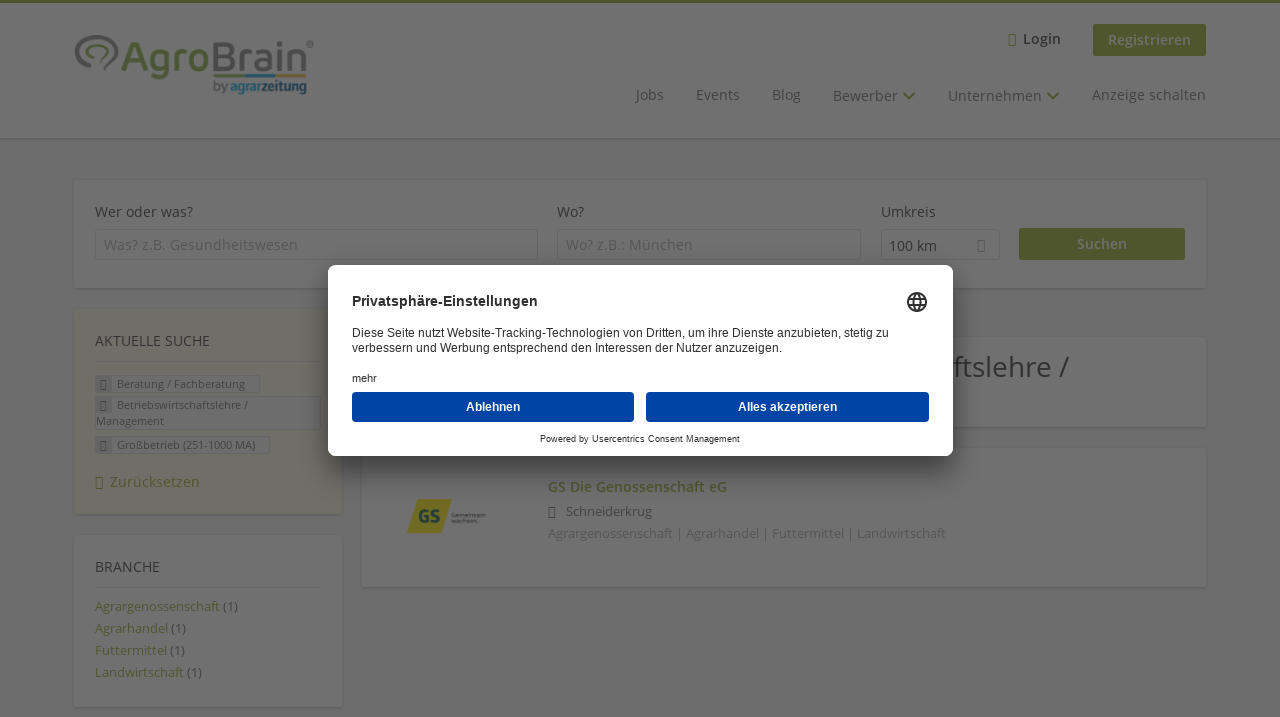

--- FILE ---
content_type: text/html; charset=utf-8
request_url: https://www.agrobrain.de/unternehmen-suchen/beratung/betriebswirtschaftslehre-management/grossbetrieb-251-1000-ma
body_size: 11051
content:
<!DOCTYPE html>
<!--[if IEMobile 7]><html class="no-js ie iem7" lang="de" dir="ltr"><![endif]-->
<!--[if lte IE 6]><html class="no-js ie lt-ie9 lt-ie8 lt-ie7" lang="de" dir="ltr"><![endif]-->
<!--[if (IE 7)&(!IEMobile)]><html class="no-js ie lt-ie9 lt-ie8" lang="de" dir="ltr"><![endif]-->
<!--[if IE 8]><html class="no-js ie lt-ie9" lang="de" dir="ltr"><![endif]-->
<!--[if (gte IE 9)|(gt IEMobile 7)]><html class="no-js ie" lang="de" dir="ltr" prefix="og: http://ogp.me/ns# content: http://purl.org/rss/1.0/modules/content/ dc: http://purl.org/dc/terms/ foaf: http://xmlns.com/foaf/0.1/ rdfs: http://www.w3.org/2000/01/rdf-schema# sioc: http://rdfs.org/sioc/ns# sioct: http://rdfs.org/sioc/types# skos: http://www.w3.org/2004/02/skos/core# xsd: http://www.w3.org/2001/XMLSchema#"><![endif]-->
<!--[if !IE]><!--><html class="no-js" lang="de" dir="ltr" prefix="og: http://ogp.me/ns# content: http://purl.org/rss/1.0/modules/content/ dc: http://purl.org/dc/terms/ foaf: http://xmlns.com/foaf/0.1/ rdfs: http://www.w3.org/2000/01/rdf-schema# sioc: http://rdfs.org/sioc/ns# sioct: http://rdfs.org/sioc/types# skos: http://www.w3.org/2004/02/skos/core# xsd: http://www.w3.org/2001/XMLSchema#"><!--<![endif]-->
<head>
  <title>Beratung / Fachberatung Betriebswirtschaftslehre / Management Großbetrieb (251-1000 MA) Unternehmen | Agrobrain</title>
  <!--[if IE]><![endif]-->
<meta charset="utf-8" />
<meta name="description" content="1 Beratung / Fachberatung Betriebswirtschaftslehre / Management Großbetrieb (251-1000 MA) Unternehmen - Unternehmen auf Agrobrain" />
<script type="application/ld+json">{"@context":"http:\/\/schema.org","@type":"WebSite","name":"Agrobrain","url":"https:\/\/www.agrobrain.de"}</script>
<script type="application/ld+json">{"@context":"http:\/\/schema.org","@type":"Organization","url":"https:\/\/www.agrobrain.de","logo":"https:\/\/www.agrobrain.de\/sites\/all\/themes\/agrobrain_sub\/logo.png"}</script>
<link as="image" href="https://www.agrobrain.de/sites/all/themes/agrobrain_sub/logo.png" rel="preload" />
<link as="font" href="https://www.agrobrain.de/profiles/recruiter/themes/epiq/dist/fonts/fontawesome-webfont.woff" type="font/woff" crossorigin="1" rel="preload" />
<link as="font" href="https://www.agrobrain.de/sites/all/themes/agrobrain_sub/dist/fonts/opensans/OpenSans.woff?v=1.0.0" crossorigin="1" type="font/woff2" rel="preload" />
<link as="font" href="https://www.agrobrain.de/sites/all/themes/agrobrain_sub/dist/fonts/opensans/OpenSans.woff2?v=1.0.0" crossorigin="1" type="font/woff2" rel="preload" />
<link as="font" href="https://www.agrobrain.de/sites/all/themes/agrobrain_sub/dist/fonts/opensans/OpenSans-Bold.woff?v=1.0.0" crossorigin="1" type="font/woff2" rel="preload" />
<link as="font" href="https://www.agrobrain.de/sites/all/themes/agrobrain_sub/dist/fonts/opensans/OpenSans-Bold.woff2?v=1.0.0" crossorigin="1" type="font/woff2" rel="preload" />
<link as="font" href="https://www.agrobrain.de/sites/all/themes/agrobrain_sub/dist/fonts/opensans/OpenSans-Italic.woff?v=1.0.0" crossorigin="1" type="font/woff2" rel="preload" />
<link as="font" href="https://www.agrobrain.de/sites/all/themes/agrobrain_sub/dist/fonts/opensans/OpenSans-Italic.woff2?v=1.0.0" crossorigin="1" type="font/woff2" rel="preload" />
<link as="font" href="https://www.agrobrain.de/sites/all/themes/agrobrain_sub/dist/fonts/opensans/OpenSans-Semibold.woff?v=1.0.0" crossorigin="1" type="font/woff2" rel="preload" />
<link as="font" href="https://www.agrobrain.de/sites/all/themes/agrobrain_sub/dist/fonts/opensans/OpenSans-Semibold.woff2?v=1.0.0" crossorigin="1" type="font/woff2" rel="preload" />
<link rel="shortcut icon" href="https://www.agrobrain.de/sites/all/themes/agrobrain_sub/favicon.ico" type="image/vnd.microsoft.icon" />
<script>window.dataLayer = window.dataLayer || []; window.dataLayer.push();</script>
<link rel="profile" href="http://www.w3.org/1999/xhtml/vocab" />
<meta property="og:image" name="twitter:image:src" content="https://www.agrobrain.de/sites/all/themes/agrobrain_sub/dist/images/og-image.jpg" />
<meta property="og:image" content="https://www.agrobrain.de/sites/all/themes/agrobrain_sub/dist/images/og-image.jpg" />
<meta name="HandheldFriendly" content="true" />
<meta name="MobileOptimized" content="width" />
<meta http-equiv="cleartype" content="on" />
<link rel="apple-touch-icon" href="https://www.agrobrain.de/sites/all/themes/agrobrain_sub/apple-touch-icon-60x60.png" sizes="60x60" />
<link rel="apple-touch-icon" href="https://www.agrobrain.de/sites/all/themes/agrobrain_sub/apple-touch-icon-72x72.png" sizes="72x72" />
<link rel="apple-touch-icon" href="https://www.agrobrain.de/sites/all/themes/agrobrain_sub/apple-touch-icon-76x76.png" sizes="76x76" />
<link rel="apple-touch-icon" href="https://www.agrobrain.de/sites/all/themes/agrobrain_sub/apple-touch-icon-144x144.png" sizes="144x144" />
<link rel="apple-touch-icon" href="https://www.agrobrain.de/sites/all/themes/agrobrain_sub/apple-touch-icon-152x152.png" sizes="152x152" />
<link rel="apple-touch-icon" href="https://www.agrobrain.de/sites/all/themes/agrobrain_sub/apple-touch-icon-57x57.png" sizes="57x57" />
<link rel="apple-touch-icon" href="https://www.agrobrain.de/sites/all/themes/agrobrain_sub/apple-touch-icon.png" />
<link rel="apple-touch-icon" href="https://www.agrobrain.de/sites/all/themes/agrobrain_sub/apple-touch-icon-114x114.png" sizes="114x114" />
<link rel="apple-touch-icon" href="https://www.agrobrain.de/sites/all/themes/agrobrain_sub/apple-touch-icon-120x120.png" sizes="120x120" />
<link rel="apple-touch-icon" href="https://www.agrobrain.de/sites/all/themes/agrobrain_sub/apple-touch-icon-180x180.png" sizes="180x180" />
<link rel="apple-touch-icon-precomposed" href="https://www.agrobrain.de/sites/all/themes/agrobrain_sub/apple-touch-icon-precomposed.png" />
<meta name="viewport" content="width=device-width, initial-scale=1.0, minimum-scale=1.0" />
<link rel="canonical" href="https://www.agrobrain.de/unternehmen-suchen/beratung/betriebswirtschaftslehre-management" />
<meta property="og:site_name" content="Agrobrain" />
<meta property="og:type" content="article" />
<meta property="og:url" content="https://www.agrobrain.de/unternehmen-suchen/beratung/betriebswirtschaftslehre-management/grossbetrieb-251-1000-ma" />
  <link type="text/css" rel="stylesheet" href="https://www.agrobrain.de/sites/default/files/advagg_css/css__ecI-b0vwEJN6z93gbin_rJzyoreyiqbGbvGNw-Nq9Js__v3bu_jS-KalT7VWCxG4S2YHDhQB22AbKBgcaS8N0x9U__RqEVyixOR5-Qb9PNXqYcwvkXqr5u7nnT4YO035lQQQY.css" media="all" />
<style>@font-face{font-family:'drop';src:local(Arial),local(Droid)}@font-face{font-family:'spinjs';src:local(Arial),local(Droid)}.ajax-progress div.throbber{font-family:spinjs !important;line-height:15px;text-indent:1px;word-spacing:33px;letter-spacing:50px;font-size:25px;font-weight:400;text-decoration:none;color:#475a69;background-color:#000}</style>
<link type="text/css" rel="stylesheet" href="https://www.agrobrain.de/sites/default/files/advagg_css/css__wcPRRMpYk4Be7ExC7nrZPP2U0DH8Bi_BsqTATF0oNP8__-XZL7C1bbMYdu9CL_gnOebeTRfHeYTw92ISDokWvy1g__RqEVyixOR5-Qb9PNXqYcwvkXqr5u7nnT4YO035lQQQY.css" media="all" />
<link type="text/css" rel="stylesheet" href="https://www.agrobrain.de/sites/default/files/advagg_css/css__oMD3EqHSGRnzpPI3bH9LJ9y-Yio8bL3rOPROYzdaqLc__NTJ0Qfvd57KMpkjM7BCkzyP49-PbA8ORAYuWCyq8nLk__RqEVyixOR5-Qb9PNXqYcwvkXqr5u7nnT4YO035lQQQY.css" media="all" />
<link type="text/css" rel="stylesheet" href="https://www.agrobrain.de/sites/default/files/advagg_css/css__biAW9jDlg0ajkjCM9eyhxw3KnPpizhdOj2Eep7pHnmQ__vOWxqCp-7xx8vKXTTS2KoBNoP6VcEIoqpBOB6Ycu9u8__RqEVyixOR5-Qb9PNXqYcwvkXqr5u7nnT4YO035lQQQY.css" media="all" />
<link type="text/css" rel="stylesheet" href="https://www.agrobrain.de/sites/default/files/advagg_css/css__2VirVQS0M7gqy_P0M5PJPrv7TwOrhQdT33oSu6pO0gQ__v63ZwmANdyG8O0aEAf4Ml9Ap4DxOGbgoF6S6APgq2Vo__RqEVyixOR5-Qb9PNXqYcwvkXqr5u7nnT4YO035lQQQY.css" media="all" />

<!--[if lte IE 8]>
<link type="text/css" rel="stylesheet" href="https://www.agrobrain.de/sites/default/files/advagg_css/css__-0anp_OACqKvCkAX_n0XknniYlKz_ql7r7SEpTLNrXQ__4yTmThGYFP2OAMMJjqprxh81IxJB-yh8lNDD5CMtumI__RqEVyixOR5-Qb9PNXqYcwvkXqr5u7nnT4YO035lQQQY.css" media="all" />
<![endif]-->

<!--[if lte IE 8]>
<link type="text/css" rel="stylesheet" href="https://www.agrobrain.de/sites/default/files/advagg_css/css__G0IkggpNchElTe1UnDiScegterbWcji30d9iyHfDfmI__InYY4wm3XuGD6ydg-pbtXgiQttmBvd-FqvkFqxYMcqc__RqEVyixOR5-Qb9PNXqYcwvkXqr5u7nnT4YO035lQQQY.css" media="all" />
<![endif]-->

<!--[if lte IE 8]>
<link type="text/css" rel="stylesheet" href="https://www.agrobrain.de/sites/default/files/advagg_css/css__UdrkSsiwxQGZ6SRgHdL5eqEGdV0rt32q7lY_krPJERo__oW8iM-Eh25AuewoTIgTMRpzwNDP629l0tejvSvRhT00__RqEVyixOR5-Qb9PNXqYcwvkXqr5u7nnT4YO035lQQQY.css" media="all" />
<![endif]-->
  <script src="https://app.usercentrics.eu/browser-ui/latest/bundle_legacy.js" id="usercentrics-cmp" data-settings-id="n6PpCCDjr" defer="defer"></script>
</head>
<body class="html not-front not-logged-in page-search page-search-companies page-search-companies-beratung page-search-companies-beratung-betriebswirtschaftslehre-management page-search-companies-beratung-betriebswirtschaftslehre-management-grossbetrieb-251-1000-ma i18n-de section-search sidebar-first has-branding-logo" x-ms-format-detection="none">
  <a href="#main-content" class="element-invisible element-focusable">Zum Hauptinhalt springen</a>
  <noscript aria-hidden="true"><iframe src="https://www.googletagmanager.com/ns.html?id=GTM-5P65ZVT" height="0" width="0" style="display:none;visibility:hidden" title="Google Tag Manager">Google Tag Manager</iframe></noscript>  <div  class="l-page">
  <header class="l-header" role="banner">
    <div class="l-mobile-menu">
      <div class="menu">
        <button class="menu--mobile__switch svg-icon--action svg-icon">
          
<span class="recruiter-epiq-icon svg-icon"  class="recruiter-epiq-icon svg-icon">
<svg xmlns="http://www.w3.org/2000/svg" role="img" aria-labelledby="bars" viewBox="0 0 100 100">
      <title id="bars">Menü</title>
    <use
    xlink:href="https://www.agrobrain.de/sites/all/themes/agrobrain_sub/dist/icons/defs/icons.svg?refresh2#bars"></use>
</svg>
</span>
        </button>
      </div>
      <div class="l-branding-mobile">
                              <a href="/"
               title="Agrobrain" rel="home"
               class="site-logo">
              <img src="https://www.agrobrain.de/sites/all/themes/agrobrain_sub/logo.png"
                   alt="Agrobrain logo" width="260" height="65"/>
            </a>
                                </div>
      <a href="/jobs" class="svg-icon--action svg-icon">
        
<span class="recruiter-epiq-icon svg-icon"  class="recruiter-epiq-icon svg-icon">
<svg xmlns="http://www.w3.org/2000/svg" role="img" aria-labelledby="search" viewBox="0 0 100 100">
      <title id="search">Jobs suchen</title>
    <use
    xlink:href="https://www.agrobrain.de/sites/all/themes/agrobrain_sub/dist/icons/defs/icons.svg?refresh2#search"></use>
</svg>
</span>
      </a>
    </div>
    <div class="l-container">
      <div class="l-branding">
                  <a href="/"
             title="Agrobrain" rel="home"
             class="site-logo">
            <img src="https://www.agrobrain.de/sites/all/themes/agrobrain_sub/logo.png"
                 alt="Agrobrain logo" width="260" height="65"/>
          </a>
                
                      </div>

            <div class="l-navigation-container mobile-menu">
        <div class="navigation__mobile-menu-branding">
                      <a href="/"
               title="Agrobrain" rel="home"
               class="site-logo">
              <img src="https://www.agrobrain.de/sites/all/themes/agrobrain_sub/logo.png"
                   alt="Agrobrain logo" width="260" height="65"/>
            </a>
                    <button class="mobile-menu__close svg-icon--action">
            
<span class="recruiter-epiq-icon svg-icon svg-icon--action"  class="recruiter-epiq-icon svg-icon svg-icon--action">
<svg xmlns="http://www.w3.org/2000/svg" role="img" aria-labelledby="times" viewBox="0 0 100 100">
      <title id="times">Menü schließen</title>
    <use
    xlink:href="https://www.agrobrain.de/sites/all/themes/agrobrain_sub/dist/icons/defs/icons.svg?refresh2#times"></use>
</svg>
</span>
          </button>
        </div>
        <div class="l-navigation-top">
                      <div class="l-region l-region--navigation-top">
    <nav id="block-menu-menu-login-menu" role="navigation" aria-label="Loginmenü" class="block block--menu block-user-menu block--menu-menu-login-menu">
        <div class="block__title"><span><strong>Loginmenü</strong></span></div>
    
  <ul class="menu"><li class="first leaf"><a href="/user/login" class="login-transparent">Login</a></li>
<li class="last leaf"><a href="/user/register" class="epiq-button--primary">Registrieren</a></li>
</ul></nav>
  </div>
        </div>
        <div class="l-navigation-main">
            <div class="l-region l-region--navigation">
    <nav id="block-menu-menu-applicant-menu" role="navigation" aria-label="Hauptmenü" class="block block--menu block-main-menu block-applicant-menu block--menu-menu-applicant-menu">
        <div class="block__title"><span><strong>Hauptmenü</strong></span></div>
    
  <ul class="menu"><li class="first leaf"><a href="https://www.agrobrain.de/jobs">Jobs</a></li>
<li class="leaf"><a href="https://www.agrobrain.de/content/events">Events</a></li>
<li class="leaf"><a href="/news">Blog</a></li>
<li class="expanded has-sub-menu"><button class="sub-menu__trigger svg-icon--action svg-icon--baseline">Bewerber
<span class="recruiter-epiq-icon trigger__icon--mobile svg-icon svg-icon--action"  class="recruiter-epiq-icon trigger__icon--mobile svg-icon svg-icon--action">
<svg xmlns="http://www.w3.org/2000/svg" role="img" aria-labelledby="chevron-right" viewBox="0 0 100 100">
    <use
    xlink:href="https://www.agrobrain.de/sites/all/themes/agrobrain_sub/dist/icons/defs/icons.svg?refresh2#chevron-right"></use>
</svg>
</span>

<span class="recruiter-epiq-icon trigger__icon--desktop svg-icon svg-icon--action"  class="recruiter-epiq-icon trigger__icon--desktop svg-icon svg-icon--action">
<svg xmlns="http://www.w3.org/2000/svg" role="img" aria-labelledby="chevron-down" viewBox="0 0 100 100">
    <use
    xlink:href="https://www.agrobrain.de/sites/all/themes/agrobrain_sub/dist/icons/defs/icons.svg?refresh2#chevron-down"></use>
</svg>
</span>
</button><ul class="menu"><li><button class="sub-menu__close svg-icon--action svg-icon--baseline">
<span class="recruiter-epiq-icon svg-icon"  class="recruiter-epiq-icon svg-icon">
<svg xmlns="http://www.w3.org/2000/svg" role="img" aria-labelledby="chevron-left" viewBox="0 0 100 100">
    <use
    xlink:href="https://www.agrobrain.de/sites/all/themes/agrobrain_sub/dist/icons/defs/icons.svg?refresh2#chevron-left"></use>
</svg>
</span>
back</button></li><li class="expanded has-sub-menu sub-menu__main-link"><a href="https://www.agrobrain.de/content/bewerber-pool">Bewerber</a></li>
<li class="first leaf"><a href="https://www.agrobrain.de/jobs">Jobs finden</a></li>
<li class="leaf"><a href="https://www.agrobrain.de/unternehmen-suchen">Unternehmen suchen</a></li>
<li class="leaf"><a href="https://www.agrobrain.de/campusconnect">CampusConnect</a></li>
<li class="last leaf"><a href="https://www.agrobrain.de/kundenstimmen">Referenzen</a></li>
</ul></li>
<li class="expanded has-sub-menu"><button class="sub-menu__trigger svg-icon--action svg-icon--baseline">Unternehmen
<span class="recruiter-epiq-icon trigger__icon--mobile svg-icon svg-icon--action"  class="recruiter-epiq-icon trigger__icon--mobile svg-icon svg-icon--action">
<svg xmlns="http://www.w3.org/2000/svg" role="img" aria-labelledby="chevron-right--2" viewBox="0 0 100 100">
    <use
    xlink:href="https://www.agrobrain.de/sites/all/themes/agrobrain_sub/dist/icons/defs/icons.svg?refresh2#chevron-right"></use>
</svg>
</span>

<span class="recruiter-epiq-icon trigger__icon--desktop svg-icon svg-icon--action"  class="recruiter-epiq-icon trigger__icon--desktop svg-icon svg-icon--action">
<svg xmlns="http://www.w3.org/2000/svg" role="img" aria-labelledby="chevron-down--2" viewBox="0 0 100 100">
    <use
    xlink:href="https://www.agrobrain.de/sites/all/themes/agrobrain_sub/dist/icons/defs/icons.svg?refresh2#chevron-down"></use>
</svg>
</span>
</button><ul class="menu"><li><button class="sub-menu__close svg-icon--action svg-icon--baseline">
<span class="recruiter-epiq-icon svg-icon"  class="recruiter-epiq-icon svg-icon">
<svg xmlns="http://www.w3.org/2000/svg" role="img" aria-labelledby="chevron-left--2" viewBox="0 0 100 100">
    <use
    xlink:href="https://www.agrobrain.de/sites/all/themes/agrobrain_sub/dist/icons/defs/icons.svg?refresh2#chevron-left"></use>
</svg>
</span>
back</button></li><li class="expanded has-sub-menu sub-menu__main-link"><a href="https://www.agrobrain.de/willkommen-in-der-neuen-zukunft-Ihres-Recruitings" class="menu-item--switch">Unternehmen</a></li>
<li class="first leaf"><a href="https://www.agrobrain.de/claudia-connect">Claudia Connect</a></li>
<li class="leaf"><a href="https://www.agrobrain.de/direct_search">Direct Search</a></li>
<li class="leaf"><a href="https://www.agrobrain.de/kundenstimmen">Referenzen</a></li>
<li class="leaf"><a href="https://academy.agrobrain.de/">Seminare</a></li>
<li class="leaf"><a href="https://www.agrobrain.de/campusconnect">CampusConnect</a></li>
<li class="last leaf"><a href="https://www.agrobrain.de/content/ueber-uns">Warum AgroBrain</a></li>
</ul></li>
<li class="last leaf"><a href="https://www.agrobrain.de/willkommen-in-der-neuen-zukunft-Ihres-Recruitings">Anzeige schalten</a></li>
</ul></nav>
  </div>
        </div>
      </div>
    </div>
  </header>

  
      <div class="l-search">
      <div class="l-container">
          <div class="l-region l-region--search">
    <div id="block-views-cc6b601be0835d68231107649541f5e8" class="block block--views block-search block-company-search block--views-cc6b601be0835d68231107649541f5e8">
        <div class="block__content">
    <form role="search" class="views-exposed-form-company-profile-search-page" action="/unternehmen-suchen/beratung/betriebswirtschaftslehre-management/grossbetrieb-251-1000-ma" method="get" id="views-exposed-form-company-profile-search-page" accept-charset="UTF-8"><div><div class="views-exposed-form">
  <div class="views-exposed-widgets clearfix">
          <div id="edit-search-api-views-fulltext-wrapper" class="views-exposed-widget views-widget-filter-search_api_views_fulltext ">
                  <label for="edit-search-api-views-fulltext">
            Wer oder was?          </label>
          <div class="views-widget">
            <div class="form-item form-type-autocomplete form-type-textfield form-item-search-api-views-fulltext">
 <div class="form-item-input"><input class="auto_submit form-text form-autocomplete" data-search-api-autocomplete-search="search_api_views_company_profile_search" placeholder="Was? z.B. Gesundheitswesen" type="text" id="edit-search-api-views-fulltext" name="search_api_views_fulltext" value="" size="30" maxlength="128" /><input type="hidden" id="edit-search-api-views-fulltext-autocomplete" value="https://www.agrobrain.de/sapi_autocomplete.php?machine_name=search_api_views_company_profile_search" disabled="disabled" class="autocomplete" />
</div></div>
          </div>
                      </div>
                <div id="edit-company-geo-location-wrapper" class="views-exposed-widget views-widget-filter-company_geo_location has-operator ">
                  <label for="edit-company-geo-location">
            Wo?          </label>
          <div class="views-widget">
            <input id="edit-company-geo-location" type="hidden" name="company_geo_location" value="" />
<div id='root-company-geo-location'><div class='views-exposed-widget' style='visibility: hidden;'><div class='geosuggest__input-wrapper'><input type='text'></div></div></div>          </div>
                      </div>
              <div class='views-exposed-widget views-widget-filter-company_geo_location views-geo-radius'>
          <label for="edit-radius">
            Umkreis          </label>
          <div class="views-operator">
            <div class="form-item form-type-select form-item-radius">
  <div class="form-item-input"><select aria-label="Umkreis" class="formawesome-enhanced form-select" id="edit-radius" name="radius"><option value="">-</option><option value="5">5 km</option><option value="25">25 km</option><option value="50">50 km</option><option value="100" selected="selected">100 km</option><option value="200">200 km</option></select>
</div></div>
          </div>
        </div>
                          <div class="views-exposed-widget views-submit-button">
      <div class="form-item form-type-submit form-item-Suchen">
 <input type="submit" id="edit-submit-company-profile-search" name="Suchen" value="Suchen" class="form-submit button button--primary" />
</div>
<input class="latitude" data-geo="lat" type="hidden" name="lat" value="" />
<input class="longitude" data-geo="lng" type="hidden" name="lon" value="" />
<input class="country" data-geo="country" type="hidden" name="country" value="" />
<input class="administrative_area_level_1" data-geo="administrative_area_level_1" type="hidden" name="administrative_area_level_1" value="" />
    </div>
      </div>
</div>
</div></form>  </div>
</div>
  </div>
      </div>
    </div>
  
  
  <div class="l-main">
    <div class="l-container">
      <div class="l-content" role="main">
        <a id="main-content"></a>
                                                                          <div class="l-region l-region--content">
    <div class="view view-company-profile-search view-id-company_profile_search view-display-id-page view-dom-id-d0e6117418871150d29e5a8df2b4421c">
            <div class="view-header">
      <h1 class="search-result-header">1 Beratung / Fachberatung Betriebswirtschaftslehre / Management Unternehmen</h1>    </div>
  
  
  
      <div class="view-content">
        <div class="views-row views-row-1 views-row-odd views-row-first views-row-last">
    <div class="entity entity-profile2 profile2-company-profile company_profile--teaser company-profile--teaser clearfix" about="/unternehmen/gs-agri-eg" typeof="" class="entity entity-profile2 profile2-company-profile company_profile--teaser">
  <div class="content">

    <a title='GS Die Genossenschaft eG'
       href='/unternehmen/gs-agri-eg'
      >
              <div class="company-profile__logo" >
          <picture  title="GS Die Genossenschaft eG">
<!--[if IE 9]><video style="display: none;"><![endif]-->
<source data-srcset="https://www.agrobrain.de/sites/default/files/styles/squared_teaser_logo_wide_1x/public/company_logos/logo_36.png?itok=s3pMNV2C 1x, https://www.agrobrain.de/sites/default/files/styles/squared_teaser_logo_wide_2x/public/company_logos/logo_36.png?itok=UWC85kmW 2x" data-aspectratio="200/200" media="(min-width: 1200px)" />
<source data-srcset="https://www.agrobrain.de/sites/default/files/styles/squared_teaser_logo_narrow_1x/public/company_logos/logo_36.png?itok=nmqVWxAL 1x, https://www.agrobrain.de/sites/default/files/styles/squared_teaser_logo_narrow_2x/public/company_logos/logo_36.png?itok=LgvuAyKJ 2x" data-aspectratio="200/200" media="(min-width: 800px)" />
<source data-srcset="https://www.agrobrain.de/sites/default/files/styles/squared_teaser_logo_small_1x/public/company_logos/logo_36.png?itok=J6b-8q9G 1x, https://www.agrobrain.de/sites/default/files/styles/squared_teaser_logo_small_2x/public/company_logos/logo_36.png?itok=hWqR-zxS 2x" data-aspectratio="150/150" media="(min-width: 480px)" />
<source data-srcset="https://www.agrobrain.de/sites/default/files/styles/squared_teaser_logo_mobile_1x/public/company_logos/logo_36.png?itok=27MTnfz- 1x, https://www.agrobrain.de/sites/default/files/styles/squared_teaser_logo_mobile_2x/public/company_logos/logo_36.png?itok=6TfdeaBh 2x" data-aspectratio="200/200" media="(min-width: 0px)" />
<!--[if IE 9]></video><![endif]-->
<img  class="lazyload" data-aspectratio="" data-src="https://www.agrobrain.de/sites/default/files/styles/frontpage_company_logo/public/company_logos/logo_36.png?itok=3InUMHhQ" alt="GS Die Genossenschaft eG" title="GS Die Genossenschaft eG" />
</picture>        </div>
      
      <div class="company-profile__info" >
        <h2 class="company-profile__name" >
          <div class="field field--name-field-company-name field--type-text field--label-hidden"><div class="field__items"><div class="field__item even">GS Die Genossenschaft eG</div></div></div>        </h2>

                  <div class="company-profile__address" >
            <div class="field field--name-field-company-address field--type-addressfield field--label-hidden"><div class="field__items"><div class="field__item even"><div class="street-block"><div class="thoroughfare">Raiffeisenstraße 4</div></div>
<div class="addressfield-container-inline locality-block country-DE country-hidden"><span class="postal-code">49685</span> <span class="locality">Schneiderkrug</span></div>
</div></div></div>          </div>
        
                  <div class="company-profile__industry" >
            Agrargenossenschaft | Agrarhandel | Futtermittel | Landwirtschaft          </div>
              </div>
    </a>

    <div class="company-profile__links">
      
      
      
      
      
          </div>
  </div>
</div>
  </div>
    </div>
  
  
  
  
  
  
</div>  </div>
              </div>

      <div role="complementary" class="l-region l-region--sidebar-first mini-exposed-filters sidebar--facetapi mobile-menu"'>
<div class="navigation__mobile-menu-branding">
      <a href="/"
       title="Agrobrain" rel="home"
       class="site-logo">
      <img src="https://www.agrobrain.de/sites/all/themes/agrobrain_sub/logo.png"
           alt="Agrobrain"/>
    </a>
    <button class="mobile-menu__close svg-icon--action">
    
<span class="recruiter-epiq-icon svg-icon svg-icon--action"  class="recruiter-epiq-icon svg-icon svg-icon--action">
<svg xmlns="http://www.w3.org/2000/svg" role="img" aria-labelledby="times--2" viewBox="0 0 100 100">
      <title id="times--2">Menü schließen</title>
    <use
    xlink:href="https://www.agrobrain.de/sites/all/themes/agrobrain_sub/dist/icons/defs/icons.svg?refresh2#times"></use>
</svg>
</span>
  </button>
</div>
<div id="block-current-search-company-search-current-search" class="block block--current-search block--current-search-company-search-current-search">
        <div class="block__title"><span>Aktuelle Suche</span></div>
      <div class="block__content">
    <div class="current-search-item current-search-item-active current-search-item-active-items"><ul class=""><li class="active"><a href="/unternehmen-suchen/betriebswirtschaftslehre-management/grossbetrieb-251-1000-ma" rel="nofollow" class="active"><i class="facetapi-clear"></i> <span class="element-invisible"> Filter nach &lt;span class=&#039;facetapi-facet-text&#039;&gt;Beratung / Fachberatung&lt;/span&gt; entfernen </span></a><span class='facetapi-facet-text'>Beratung / Fachberatung</span></li>
<li class="active active"><a href="/unternehmen-suchen/beratung/grossbetrieb-251-1000-ma" rel="nofollow" class="active"><i class="facetapi-clear"></i> <span class="element-invisible"> Filter nach &lt;span class=&#039;facetapi-facet-text&#039;&gt;Betriebswirtschaftslehre / Management&lt;/span&gt; entfernen </span></a><span class='facetapi-facet-text'>Betriebswirtschaftslehre / Management</span></li>
<li class="active active active"><a href="/unternehmen-suchen/beratung/betriebswirtschaftslehre-management" rel="nofollow" class="active"><i class="facetapi-clear"></i> <span class="element-invisible"> Filter nach &lt;span class=&#039;facetapi-facet-text&#039;&gt;Großbetrieb (251-1000 MA)&lt;/span&gt; entfernen </span></a><span class='facetapi-facet-text'>Großbetrieb (251-1000 MA)</span></li>
</ul></div><a href="/unternehmen-suchen" class="recruiter-seo__clear-search">Zurücksetzen</a>  </div>
</div>
<div id="block-facetapi-134ofvkgwum9f4kkawjy0hlxcm1wdi3p" class="block block--facetapi block--facetapi-134ofvkgwum9f4kkawjy0hlxcm1wdi3p block--menu">
        <div class="block__title"><span>Branche</span></div>
      <div class="block__content">
    <ul class="facetapi-facetapi-links facetapi-facet-field-company-profile-infofield-company-industryparents-all" id="facetapi-facet-search-apicompany-profile-search-block-field-company-profile-infofield-company-industryparents-all"><li class="leaf"><a href="/unternehmen-suchen/beratung/agrargenossenschaft/betriebswirtschaftslehre-management/grossbetrieb-251-1000-ma" class="facetapi-inactive" id="facetapi-link--13"><span class="facetapi-facet-text">Agrargenossenschaft</span> <span class="facetapi-link__counter">(1)</span></a></li>
<li class="leaf"><a href="/unternehmen-suchen/beratung/agrarhandel/betriebswirtschaftslehre-management/grossbetrieb-251-1000-ma" class="facetapi-inactive" id="facetapi-link--14"><span class="facetapi-facet-text">Agrarhandel</span> <span class="facetapi-link__counter">(1)</span></a></li>
<li class="leaf"><a href="/unternehmen-suchen/beratung/futtermittel/betriebswirtschaftslehre-management/grossbetrieb-251-1000-ma" class="facetapi-inactive" id="facetapi-link--15"><span class="facetapi-facet-text">Futtermittel</span> <span class="facetapi-link__counter">(1)</span></a></li>
<li class="leaf"><a href="/unternehmen-suchen/beratung/landwirtschaft-forstwirtschaft-fischerei/betriebswirtschaftslehre-management/grossbetrieb-251-1000-ma" class="facetapi-inactive" id="facetapi-link--16"><span class="facetapi-facet-text">Landwirtschaft</span> <span class="facetapi-link__counter">(1)</span></a></li>
</ul>  </div>
</div>
<div id="block-facetapi-22wkjq6lwqo4hqpsmjruedvyw8g9sydu" class="block block--facetapi block--facetapi-22wkjq6lwqo4hqpsmjruedvyw8g9sydu block--menu">
        <div class="block__title"><span>Gesuchte Berufsfelder</span></div>
      <div class="block__content">
    <ul class="facetapi-facetapi-links facetapi-facet-field-company-profile-infofield-company-occupational-fieldparents-all" id="facetapi-facet-search-apicompany-profile-search-block-field-company-profile-infofield-company-occupational-fieldparents-all"><li class="active leaf"><a href="/unternehmen-suchen/betriebswirtschaftslehre-management/grossbetrieb-251-1000-ma" class="facetapi-active active" id="facetapi-link--17" title="Filter nach Beratung / Fachberatung entfernen"><i class="facetapi-clear"></i> </a><span class="facetapi-facet-text">Beratung / Fachberatung</span></li>
<li class="leaf"><a href="/unternehmen-suchen/agrarwirtschaft/betriebswirtschaftslehre-management/grossbetrieb-251-1000-ma" class="facetapi-inactive" id="facetapi-link--18"><span class="facetapi-facet-text">Agrarwirtschaft</span> <span class="facetapi-link__counter">(1)</span></a></li>
<li class="leaf"><a href="/unternehmen-suchen/agribusiness/betriebswirtschaftslehre-management/grossbetrieb-251-1000-ma" class="facetapi-inactive" id="facetapi-link--19"><span class="facetapi-facet-text">Agribusiness</span> <span class="facetapi-link__counter">(1)</span></a></li>
<li class="leaf"><a href="/unternehmen-suchen/duengemittel/betriebswirtschaftslehre-management/grossbetrieb-251-1000-ma" class="facetapi-inactive" id="facetapi-link--20"><span class="facetapi-facet-text">Düngemittel</span> <span class="facetapi-link__counter">(1)</span></a></li>
<li class="leaf"><a href="/unternehmen-suchen/einzelhandel-1/betriebswirtschaftslehre-management/grossbetrieb-251-1000-ma" class="facetapi-inactive" id="facetapi-link--21"><span class="facetapi-facet-text">Einzelhandel</span> <span class="facetapi-link__counter">(1)</span></a></li>
<li class="leaf"><a href="/unternehmen-suchen/handel/betriebswirtschaftslehre-management/grossbetrieb-251-1000-ma" class="facetapi-inactive" id="facetapi-link--22"><span class="facetapi-facet-text">Finanzen/Controlling/Steuern/Buchhaltung/Rechnungswesen</span> <span class="facetapi-link__counter">(1)</span></a></li>
<li class="leaf"><a href="/unternehmen-suchen/futtermittel-0/betriebswirtschaftslehre-management/grossbetrieb-251-1000-ma" class="facetapi-inactive" id="facetapi-link--23"><span class="facetapi-facet-text">Futtermittel</span> <span class="facetapi-link__counter">(1)</span></a></li>
<li class="leaf"><a href="/unternehmen-suchen/gross-und-aussenhandel-0/betriebswirtschaftslehre-management/grossbetrieb-251-1000-ma" class="facetapi-inactive" id="facetapi-link--24"><span class="facetapi-facet-text">Groß-und Außenhandel</span> <span class="facetapi-link__counter">(1)</span></a></li>
<li class="leaf"><a href="/unternehmen-suchen/landwirtschaft-0/betriebswirtschaftslehre-management/grossbetrieb-251-1000-ma" class="facetapi-inactive" id="facetapi-link--25"><span class="facetapi-facet-text">Landwirtschaft</span> <span class="facetapi-link__counter">(1)</span></a></li>
<li class="leaf"><a href="/unternehmen-suchen/mueller-0/betriebswirtschaftslehre-management/grossbetrieb-251-1000-ma" class="facetapi-inactive" id="facetapi-link--26"><span class="facetapi-facet-text">Müller</span> <span class="facetapi-link__counter">(1)</span></a></li>
</ul>  </div>
</div>
<div id="block-facetapi-usswd5gzg1z3tievm8fpjcgy7mgffbho" class="block block--facetapi block--facetapi-usswd5gzg1z3tievm8fpjcgy7mgffbho block--menu">
        <div class="block__title"><span>Gesuchte Fachbereiche</span></div>
      <div class="block__content">
    <ul class="facetapi-facetapi-links facetapi-facet-field-company-profile-infofield-company-field-of-studiesparents-all" id="facetapi-facet-search-apicompany-profile-search-block-field-company-profile-infofield-company-field-of-studiesparents-all"><li class="active leaf"><a href="/unternehmen-suchen/beratung/grossbetrieb-251-1000-ma" class="facetapi-active active" id="facetapi-link--5" title="Filter nach Betriebswirtschaftslehre / Management entfernen"><i class="facetapi-clear"></i> </a><span class="facetapi-facet-text">Betriebswirtschaftslehre / Management</span></li>
<li class="leaf"><a href="/unternehmen-suchen/beratung/vetrieb/grossbetrieb-251-1000-ma" class="facetapi-inactive" id="facetapi-link--6"><span class="facetapi-facet-text">Vertrieb</span> <span class="facetapi-link__counter">(2)</span></a></li>
<li class="leaf"><a href="/unternehmen-suchen/beratung/agrarwissenschaft/grossbetrieb-251-1000-ma" class="facetapi-inactive" id="facetapi-link--7"><span class="facetapi-facet-text">Agrarwissenschaft</span> <span class="facetapi-link__counter">(1)</span></a></li>
<li class="leaf"><a href="/unternehmen-suchen/beratung/gross-und-aussenhandel/grossbetrieb-251-1000-ma" class="facetapi-inactive" id="facetapi-link--8"><span class="facetapi-facet-text">Groß- und Außenhandel</span> <span class="facetapi-link__counter">(1)</span></a></li>
<li class="leaf"><a href="/unternehmen-suchen/beratung/handel-0/grossbetrieb-251-1000-ma" class="facetapi-inactive" id="facetapi-link--9"><span class="facetapi-facet-text">Handel</span> <span class="facetapi-link__counter">(1)</span></a></li>
<li class="leaf"><a href="/unternehmen-suchen/beratung/landwirtschaft/grossbetrieb-251-1000-ma" class="facetapi-inactive" id="facetapi-link--10"><span class="facetapi-facet-text">Landwirtschaft</span> <span class="facetapi-link__counter">(1)</span></a></li>
<li class="leaf"><a href="/unternehmen-suchen/beratung/mueller/grossbetrieb-251-1000-ma" class="facetapi-inactive" id="facetapi-link--11"><span class="facetapi-facet-text">Müller</span> <span class="facetapi-link__counter">(1)</span></a></li>
<li class="leaf"><a href="/unternehmen-suchen/beratung/tierwirt/grossbetrieb-251-1000-ma" class="facetapi-inactive" id="facetapi-link--12"><span class="facetapi-facet-text">Tierwirt</span> <span class="facetapi-link__counter">(1)</span></a></li>
</ul>  </div>
</div>
<div id="block-facetapi-i62gy32abxgg51hoog1vxmlwptrqywqk" class="block block--facetapi block--facetapi-i62gy32abxgg51hoog1vxmlwptrqywqk block--menu">
        <div class="block__title"><span>Unternehmensgröße</span></div>
      <div class="block__content">
    <ul class="facetapi-facetapi-links facetapi-facet-field-company-profile-infofield-company-size" id="facetapi-facet-search-apicompany-profile-search-block-field-company-profile-infofield-company-size"><li class="active leaf"><a href="/unternehmen-suchen/beratung/betriebswirtschaftslehre-management" class="facetapi-active active" id="facetapi-link--2" title="Filter nach Großbetrieb (251-1000 MA) entfernen"><i class="facetapi-clear"></i> </a><span class="facetapi-facet-text">Großbetrieb (251-1000 MA)</span></li>
<li class="leaf"><a href="/unternehmen-suchen/beratung/betriebswirtschaftslehre-management/konzern-ueber-1000-ma" class="facetapi-inactive" id="facetapi-link--3"><span class="facetapi-facet-text">Großbetrieb (über 1000 MA)</span> <span class="facetapi-link__counter">(1)</span></a></li>
<li class="leaf"><a href="/unternehmen-suchen/beratung/betriebswirtschaftslehre-management/mittelbetrieb-51-250-ma" class="facetapi-inactive" id="facetapi-link--4"><span class="facetapi-facet-text">Mittelbetrieb (51-250 MA)</span> <span class="facetapi-link__counter">(1)</span></a></li>
</ul>  </div>
</div>
</div>
          </div>
  </div>

  <footer role="contentinfo">
    <div class="l-footer">
      <div class="l-container">
          <div class="l-region l-region--footer">
    <div id="block-block-1" class="block block--block block--block-1">
        <div class="block__content">
    <p><img src="https://www.agrobrain.de/sites/default/files/body-images/agrobrain_logo-01_neutral.png" style="height: 61px; width: 200px;" /></p>
<p><a href="http://www.facebook.com/agrobrain/" target="_blank"><img alt="" height="32" src="https://k-consulting.lu/newsletter/Signatur_social%20media%20icons/iconfinder_Colored_Facebook3_svg_5365678.png" width="32" /></a>  <a href="http://www.linkedin.com/company/13038112/" target="_blank"><img alt="" height="32" src="https://k-consulting.lu/newsletter/Signatur_social%20media%20icons/iconfinder_1_Linkedin_unofficial_colored_svg_5296501%20(2).png" width="32" /></a>  <a href="http://www.instagram.com/agrobrain/" target="_blank"><img alt="" height="32" src="https://k-consulting.lu/newsletter/Signatur_social%20media%20icons/iconfinder_1_Instagram_colored_svg_1_5296765.png" width="32" /></a></p>
<p><strong>AgroBrain ist deine Jobbörse für Agrar Jobs und Stellenangebote im Agribusiness</strong></p>
<ul></ul>
  </div>
</div>
<nav id="block-menu-menu-for-applicants" role="navigation" aria-label="Für Bewerber" class="block block--menu block--menu-menu-for-applicants">
        <h2 class="block__title">Für Bewerber</h2>
    
  <ul class="menu"><li class="first leaf"><a href="/jobs">Agrar Job suchen</a></li>
<li class="leaf active-trail"><a href="/unternehmen-suchen" class="active-trail active">Firmen entdecken</a></li>
<li class="leaf"><a href="/news">Karriere Blog</a></li>
<li class="leaf"><a href="https://www.agrar-karrieretag.de/">Agrarkarrieretag Bonn</a></li>
<li class="last leaf"><a href="https://www.agrobrain.de/content/newsletter">Newsletter</a></li>
</ul></nav>
<nav id="block-menu-menu-for-recruiters" role="navigation" aria-label="Für Arbeitgeber" class="block block--menu block--menu-menu-for-recruiters">
        <h2 class="block__title">Für Arbeitgeber</h2>
    
  <ul class="menu"><li class="first leaf"><a href="https://www.agrobrain.de/willkommen-in-der-neuen-zukunft-Ihres-Recruitings">Anzeige schalten</a></li>
<li class="leaf"><a href="https://www.agrobrain.de/content/ueber-uns">Warum AgroBrain</a></li>
<li class="leaf"><a href="https://www.agrobrain.de/direct_search">Direct Search</a></li>
<li class="leaf"><a href="https://academy.agrobrain.de/">Seminare</a></li>
<li class="leaf"><a href="https://www.agrobrain.de/content/newsletter">Newsletter</a></li>
<li class="leaf"><a href="https://www.agrar-karrieretag.de/">Agrarkarrieretag Bonn</a></li>
<li class="last leaf"><a href="https://shop.agrarzeitung.de/order/agrarzeitung-de/digital-abo/probeabo/4-wochen-digital-18/angebot?utm_source=crm&amp;utm_medium=banner_agrobr&amp;utm_campaign=4wpr_azdigital">Probeabo agrarzeitung</a></li>
</ul></nav>
<nav id="block-menu-menu-usefull-links" role="navigation" aria-label="Menü" class="block block--menu block--menu-menu-usefull-links">
        <h2 class="block__title">Menü</h2>
    
  <ul class="menu"><li class="first leaf"><a href="http://www.agrobrain.de/content/team">Unser Team</a></li>
<li class="leaf"><a href="https://www.agrobrain.de/content/unsere-partner">Unser Beratungsnetzwerk</a></li>
<li class="leaf"><a href="/agb">AGB</a></li>
<li class="leaf"><a href="/nutzungsbedingungen">Nutzungsbedingungen</a></li>
<li class="leaf"><a href="/content/datenschutz">Datenschutz</a></li>
<li class="leaf"><a href="/impressum">Impressum</a></li>
<li class="last leaf"><a href="/contact">Kontakt</a></li>
</ul></nav>
  </div>
      </div>
    </div>

          <div class="l-footer-second">
        <div class="l-container">
            <div class="l-region l-region--footer-second">
    <div id="block-block-2" class="block block--block block--block-2">
        <div class="block__content">
    <p>Entwickelt durch <a href="https://www.jobiqo.com/de/loesungen/fachverlage-jobboerse/" target="_blank">JOBIQO</a></p>
  </div>
</div>
  </div>
        </div>
      </div>
      </footer>

</div>
<div class="md-overlay"></div>
  <script src="https://maps.googleapis.com/maps/api/js?key=AIzaSyB0KmhytebfIpalnHJB8mdCQKhVhZXgAa4&amp;libraries=places&amp;language=de"></script>

<!--[if lte IE 9]>
<script src="https://www.agrobrain.de/sites/default/files/advagg_js/js__CDDIxvnkV9GtnH88eXzVj_JkHNPgL71fi5rtc7xtdAw__SMVfJaVV9SW3fBffQ62RXOFUanBveRbVYR33U0srRik__RqEVyixOR5-Qb9PNXqYcwvkXqr5u7nnT4YO035lQQQY.js#ie9-" onload="if(jQuery.isFunction(jQuery.holdReady)){jQuery.holdReady(true);};function advagg_mod_1(){advagg_mod_1.count=++advagg_mod_1.count||1;try{if(advagg_mod_1.count<=40){init_drupal_core_settings();advagg_mod_1.count=100;}}
catch(e){if(advagg_mod_1.count>=40){throw e;}
else{window.setTimeout(advagg_mod_1,1);}}}
function advagg_mod_1_check(){if(window.init_drupal_core_settings&&window.jQuery&&window.Drupal){advagg_mod_1();}
else{window.setTimeout(advagg_mod_1_check,1);}}
advagg_mod_1_check();"></script>
<![endif]-->

<!--[if gt IE 9]>
<script src="https://www.agrobrain.de/sites/default/files/advagg_js/js__CDDIxvnkV9GtnH88eXzVj_JkHNPgL71fi5rtc7xtdAw__SMVfJaVV9SW3fBffQ62RXOFUanBveRbVYR33U0srRik__RqEVyixOR5-Qb9PNXqYcwvkXqr5u7nnT4YO035lQQQY.js#ie10+" defer="defer" onload="if(jQuery.isFunction(jQuery.holdReady)){jQuery.holdReady(true);};function advagg_mod_1(){advagg_mod_1.count=++advagg_mod_1.count||1;try{if(advagg_mod_1.count<=40){init_drupal_core_settings();advagg_mod_1.count=100;}}
catch(e){if(advagg_mod_1.count>=40){throw e;}
else{window.setTimeout(advagg_mod_1,1);}}}
function advagg_mod_1_check(){if(window.init_drupal_core_settings&&window.jQuery&&window.Drupal){advagg_mod_1();}
else{window.setTimeout(advagg_mod_1_check,1);}}
advagg_mod_1_check();"></script>
<![endif]-->

<!--[if !IE]><!-->
<script src="https://www.agrobrain.de/sites/default/files/advagg_js/js__CDDIxvnkV9GtnH88eXzVj_JkHNPgL71fi5rtc7xtdAw__SMVfJaVV9SW3fBffQ62RXOFUanBveRbVYR33U0srRik__RqEVyixOR5-Qb9PNXqYcwvkXqr5u7nnT4YO035lQQQY.js" defer="defer" onload="if(jQuery.isFunction(jQuery.holdReady)){jQuery.holdReady(true);};function advagg_mod_1(){advagg_mod_1.count=++advagg_mod_1.count||1;try{if(advagg_mod_1.count<=40){init_drupal_core_settings();advagg_mod_1.count=100;}}
catch(e){if(advagg_mod_1.count>=40){throw e;}
else{window.setTimeout(advagg_mod_1,1);}}}
function advagg_mod_1_check(){if(window.init_drupal_core_settings&&window.jQuery&&window.Drupal){advagg_mod_1();}
else{window.setTimeout(advagg_mod_1_check,1);}}
advagg_mod_1_check();"></script>
<!--<![endif]-->
<script defer="defer" src="https://www.agrobrain.de/profiles/recruiter/modules/recruiter_internal/recruiter_cmp/js/user_centrics_browserui.js?t9767d"></script>
<script src="https://www.agrobrain.de/sites/default/files/advagg_js/js__8MeyDp2FRvX3yJA2Rec61107Rrvz6jnj3yPoQazCGw8__P0l8I05gj7tjEZp1M3415zMzvXhfzfVmVnKxr_hDGpg__RqEVyixOR5-Qb9PNXqYcwvkXqr5u7nnT4YO035lQQQY.js" defer="defer"></script>
<script src="https://www.agrobrain.de/sites/default/files/advagg_js/js__sFPiGtMG3UL_jaQ8kU0AbDAVfthhTuU5n8Wt0oKigPU__QGnT5oXyoAkrshDPCLyiuUNdkZYHlGNfdw1hW6VTAek__RqEVyixOR5-Qb9PNXqYcwvkXqr5u7nnT4YO035lQQQY.js" defer="defer"></script>
<script src="https://www.agrobrain.de/sites/default/files/advagg_js/js__2Anhq8cfg7jW5LKla6nuDCQw9dk6_xtiKE3s0bkAOYA__i9b_4pqFTp-dcCiDbWpB8fkzNCk-kOmIavAOvlqkTNQ__RqEVyixOR5-Qb9PNXqYcwvkXqr5u7nnT4YO035lQQQY.js" defer="defer"></script>
<script src="https://www.agrobrain.de/sites/default/files/advagg_js/js__XP5DCsQPY6MC0yZULmDacBIOjX7i7FibjaXZ_lbifeI__zAGKzw9oLAojelLb3EGtcGdoQIEX-yaJ98UAYbglv-M__RqEVyixOR5-Qb9PNXqYcwvkXqr5u7nnT4YO035lQQQY.js" defer="defer"></script>
<script src="https://www.agrobrain.de/sites/default/files/advagg_js/js__6llC4rX-52T788pE08Q36HLaftJ-83t65jtFCcIGoXU__uzTwu5NvAyWXFwSAU0njphD0xwWxHnzuw1oIqV1OQes__RqEVyixOR5-Qb9PNXqYcwvkXqr5u7nnT4YO035lQQQY.js" defer="defer"></script>
<script>
<!--//--><![CDATA[//><!--
function advagg_mod_2(){advagg_mod_2.count=++advagg_mod_2.count||1;try{if(advagg_mod_2.count<=40){document.createElement("picture");advagg_mod_2.count=100;}}
catch(e){if(advagg_mod_2.count>=40){throw e;}
else{window.setTimeout(advagg_mod_2,250);}}}
function advagg_mod_2_check(){if(window.jQuery&&window.Drupal&&window.Drupal.settings){advagg_mod_2();}
else{window.setTimeout(advagg_mod_2_check,250);}}
advagg_mod_2_check();
//--><!]]>
</script>
<script>
<!--//--><![CDATA[//><!--
function init_drupal_core_settings() {jQuery.extend(Drupal.settings, {"basePath":"\/","pathPrefix":"","setHasJsCookie":0,"jqueryUpdate":{"migrateMute":true,"migrateTrace":false},"overlay":{"paths":{"admin":"user\/*\/addressbook\/*\/create\nuser\/*\/addressbook\/*\/edit\/*\nuser\/*\/addressbook\/*\/delete\/*\nnode\/*\/access\nimport\nimport\/*\nnode\/*\/import\nnode\/*\/delete-items\nnode\/*\/log\nfield-collection\/*\/*\/edit\nfield-collection\/*\/*\/delete\nfield-collection\/*\/add\/*\/*\nnode\/*\/edit\nnode\/*\/delete\nnode\/*\/revisions\nnode\/*\/revisions\/*\/revert\nnode\/*\/revisions\/*\/delete\nnode\/add\nnode\/add\/*\noverlay\/dismiss-message\njob-bookmarks-anon\njob-bookmarks-anon\/*\nfield-collection\/*\/*\/*\nuser\/*\/socialmedia\nbatch\ntaxonomy\/term\/*\/edit\nuser\/*\/cancel\nuser\/*\/edit\/*\nnode\/*\/revisions\/view\/*\/*\nuser\/*\/saved-searches\ncontact\nresume_set_hidden\/*\njob_unpublish\/*\nbenutzer\nbenutzer\/registrieren\njob_application_reject\/*\nresume-import\nuser\/verify\nrecruiter\/add-job","non_admin":"admin\/structure\/block\/demo\/*\nfield-collection\/*\/*\/view\nadmin\/reports\/status\/php\nadmin\/commerce\/orders\/*\/pdf-invoice"},"pathPrefixes":["de","id-lang"],"ajaxCallback":"overlay-ajax"},"better_exposed_filters":{"views":{"company_profile_search":{"displays":{"page":{"filters":{"search_api_views_fulltext":{"required":false},"company_geo_location":{"required":false}}}}},"news_slider":{"displays":{"block_1":{"filters":[]}}}}},"hurricane":{"map":{"line-height":true,"text-indent":true,"word-spacing":true,"letter-spacing":true,"font-size":true,"font-weight":[null,100,200,300,400,500,600,700,800,900],"font-family":["drop","spinjs"],"text-transform":[null,"none","capitalize","uppercase"],"text-decoration":[null,"none","underline","overline","line-through","blink"],"text-align":[null,"left","right","center","justify"],"white-space":[null,"normal","pre","nowrap","pre-wrap","pre-line"],"font-style":[null,"normal","italic","oblique"],"color":false,"background-color":false}},"search_api_autocomplete":{"search_api_views_company_profile_search":{"delay":0,"custom_path":true}},"formawesome":{"excludes":[""]},"states":{"#edit-company-geo-location":{"visible":{":input[name=\u0022radius\u0022],dummy-empty":{"!value":"empty"},":input[name=\u0022radius\u0022],dummy-not-empty":{"!value":"not empty"}}}},"geocomplete_views_form":{"fields":[{"input":"edit-company-geo-location","root":"root-company-geo-location","dataSelector":"data-geo","logActivity":false,"autoSubmit":true,"submit":"edit-submit-company-profile-search","placeholder":"Wo? z.B.: M\u00fcnchen","returnTypes":["(cities)"],"minLength":1,"queryDelay":250,"fixtures":null,"placeDetailFields":["address_components","formatted_address"],"forceGeocompleteLabel":false,"coordinatesOverride":[]}],"location_bias":{"lat":51,"lng":10,"radius":1000000,"strictBounds":false}},"urlIsAjaxTrusted":{"\/unternehmen-suchen\/beratung\/betriebswirtschaftslehre-management\/grossbetrieb-251-1000-ma":true},"recruiterCMP":{"embedServices":{"youtube":"YouTube Video","vimeo":"Vimeo"}},"currentPath":"search\/companies\/beratung\/betriebswirtschaftslehre-management\/grossbetrieb-251-1000-ma","currentPathIsAdmin":false,"baseUrl":"https:\/\/www.agrobrain.de","jobsPageUrl":"https:\/\/www.agrobrain.de\/jobs","facetapi":{"facets":[{"limit":"5","id":"facetapi-facet-search-apicompany-profile-search-block-field-company-profile-infofield-company-industryparents-all","searcher":"search_api@company_profile_search","realmName":"block","facetName":"field_company_profile_info:field_company_industry:parents_all","queryType":null,"widget":"facetapi_links","showMoreText":"mehr \u00bb","showFewerText":"Show fewer"},{"limit":"5","id":"facetapi-facet-search-apicompany-profile-search-block-field-company-profile-infofield-company-occupational-fieldparents-all","searcher":"search_api@company_profile_search","realmName":"block","facetName":"field_company_profile_info:field_company_occupational_field:parents_all","queryType":null,"widget":"facetapi_links","showMoreText":"mehr \u00bb","showFewerText":"Show fewer"},{"limit":"5","id":"facetapi-facet-search-apicompany-profile-search-block-field-company-profile-infofield-company-field-of-studiesparents-all","searcher":"search_api@company_profile_search","realmName":"block","facetName":"field_company_profile_info:field_company_field_of_studies:parents_all","queryType":null,"widget":"facetapi_links","showMoreText":"mehr \u00bb","showFewerText":"Show fewer"},{"limit":"5","id":"facetapi-facet-search-apicompany-profile-search-block-field-company-profile-infofield-company-size","searcher":"search_api@company_profile_search","realmName":"block","facetName":"field_company_profile_info:field_company_size","queryType":null,"widget":"facetapi_links","showMoreText":"mehr \u00bb","showFewerText":"Show fewer"}]},"dataLayer":{"languages":{"en":{"language":"en","name":"English","native":"English","direction":"0","enabled":"0","plurals":"0","formula":"","domain":"","prefix":"en","weight":"0","javascript":""},"de":{"language":"de","name":"German","native":"Deutsch","direction":"0","enabled":"1","plurals":"2","formula":"($n!=1)","domain":"","prefix":"de","weight":"0","javascript":"zf7J72q0WHsOJc2Xznoc5s6AguIyOCvOa-lcMQfHqbY"},"id-lang":{"language":"id-lang","name":"ID","native":"ID","direction":"0","enabled":"1","plurals":"0","formula":"","domain":"","prefix":"id-lang","weight":"0","javascript":"ueBvMEZ-nogi0p22QfwQ9N0KCcT_1J3l7mRKoiHSQZ0"},"jq":{"language":"jq","name":"Jobiqo","native":"Jobiqo","direction":"0","enabled":"0","plurals":"0","formula":"","domain":"","prefix":"jq","weight":"0","javascript":""}},"defaultLang":"de"},"epiqFormLabelFocusDisable":true,"ajaxPageState":{"js":{"https:\/\/app.usercentrics.eu\/browser-ui\/latest\/bundle_legacy.js":1,"https:\/\/maps.googleapis.com\/maps\/api\/js?key=AIzaSyB0KmhytebfIpalnHJB8mdCQKhVhZXgAa4\u0026libraries=places\u0026language=de":1,"public:\/\/google_tag\/google_tag.script.js":1,"profiles\/recruiter\/modules\/tag1d7es_jquery_update\/replace\/jquery\/3.7.1\/jquery.min.js":1,"profiles\/recruiter\/modules\/tag1d7es_jquery_update\/js\/jquery_migrate.js":1,"profiles\/recruiter\/modules\/tag1d7es_jquery_update\/replace\/jquery-migrate\/3\/jquery-migrate.min.js":1,"misc\/jquery-extend-3.4.0.js":1,"misc\/jquery-html-prefilter-3.5.0-backport.js":1,"misc\/jquery.once.js":1,"misc\/drupal.js":1,"profiles\/recruiter\/themes\/omega\/omega\/js\/no-js.js":1,"profiles\/recruiter\/modules\/tag1d7es_jquery_update\/js\/jquery_browser.js":1,"profiles\/recruiter\/modules\/tag1d7es_jquery_update\/replace\/jquery-ui-1.14.0\/jquery-ui.min.js":1,"misc\/jquery.ba-bbq.js":1,"modules\/overlay\/overlay-parent.js":1,"profiles\/recruiter\/modules\/hurricane\/hurricane.js":1,"profiles\/recruiter\/libraries\/spinjs\/spin.js":1,"profiles\/recruiter\/modules\/hurricane\/hurricane_spinjs\/spinjs.js":1,"profiles\/recruiter\/libraries\/selectize.js\/dist\/js\/standalone\/selectize.js":1,"profiles\/recruiter\/modules\/formawesome\/js\/formawesome.selectize-accessible.js":1,"profiles\/recruiter\/modules\/formawesome\/js\/formawesome.selectize.js":1,"misc\/states.js":1,"misc\/form-single-submit.js":1,"profiles\/recruiter\/modules\/recruiter_internal\/recruiter_cmp\/js\/user_centrics_browserui.js":1,"profiles\/recruiter\/modules\/entityreference\/js\/entityreference.js":1,"public:\/\/languages\/de_zf7J72q0WHsOJc2Xznoc5s6AguIyOCvOa-lcMQfHqbY.js":1,"misc\/autocomplete.js":1,"profiles\/recruiter\/modules\/search_api_autocomplete\/search_api_autocomplete.js":1,"profiles\/recruiter\/modules\/picture\/lazysizes\/lazysizes.js":1,"profiles\/recruiter\/themes\/epiq\/bower_components\/hammerjs\/hammer.js":1,"profiles\/recruiter\/themes\/epiq\/dist\/js\/mobile_menu.js":1,"profiles\/recruiter\/modules\/facetapi\/facetapi.js":1,"profiles\/recruiter\/modules\/datalayer\/datalayer.js":1,"profiles\/recruiter\/modules\/hurricane\/hurricane_integration\/hurricane_autocomplete.js":1,"profiles\/recruiter\/modules\/recruiter_internal\/recruiter_geocomplete\/js\/dist\/main.js":1,"profiles\/recruiter\/modules\/formawesome\/js\/formawesome.status.js":1,"profiles\/recruiter\/themes\/epiq\/bower_components\/jquery-tiptip\/jquery.tipTip.minified.js":1,"profiles\/recruiter\/themes\/epiq\/bower_components\/matchMedia\/matchMedia.js":1,"profiles\/recruiter\/themes\/epiq\/bower_components\/jquery-placeholder\/jquery.placeholder.js":1,"profiles\/recruiter\/themes\/epiq\/bower_components\/svgxuse\/svgxuse.js":1,"profiles\/recruiter\/themes\/epiq\/dist\/js\/dialog.js":1,"profiles\/recruiter\/themes\/epiq\/dist\/js\/dropbutton.js":1,"profiles\/recruiter\/themes\/epiq\/dist\/js\/overlay.js":1,"profiles\/recruiter\/themes\/epiq\/dist\/js\/main.js":1,"profiles\/recruiter\/themes\/epiq\/dist\/js\/polyfill.js":1,"profiles\/recruiter\/modules\/tag1d7es_jquery_update\/js\/jquery_position.js":1,"profiles\/recruiter\/modules\/picture\/picturefill\/picturefill.js":1,"profiles\/recruiter\/modules\/picture\/picture.js":1}}}); 
if(jQuery.isFunction(jQuery.holdReady)){jQuery.holdReady(false);}} if(window.jQuery && window.Drupal){init_drupal_core_settings();}
//--><!]]>
</script>
<script src="https://www.agrobrain.de/sites/default/files/advagg_js/js__edi1RWwyabDGjSJvnxCDmKlVHoRpJRN4NLUWmK1oaK8__PtE-N_zacy8ztxXbZwQ0-c0Xz68Rxr2o2jllLFS-mJE__RqEVyixOR5-Qb9PNXqYcwvkXqr5u7nnT4YO035lQQQY.js" defer="defer"></script>
</body>
</html>


--- FILE ---
content_type: application/x-javascript
request_url: https://www.agrobrain.de/sites/default/files/advagg_js/js__8MeyDp2FRvX3yJA2Rec61107Rrvz6jnj3yPoQazCGw8__P0l8I05gj7tjEZp1M3415zMzvXhfzfVmVnKxr_hDGpg__RqEVyixOR5-Qb9PNXqYcwvkXqr5u7nnT4YO035lQQQY.js
body_size: 16629
content:
(function($){'use strict';Drupal.behaviors.ACChangeEnterBehavior={attach:function(context,settings){$('input.form-autocomplete',context).once('ac-change-enter-behavior',function(){$(this).keypress(function(e){var ac=$('#autocomplete');if(e.keyCode==13&&typeof ac[0]!='undefined'){e.preventDefault();ac.each(function(){if(this.owner.selected==false){this.owner.selectDown();}
this.owner.hidePopup();});$(this).trigger('change');}});});}};}(jQuery));;/*})'"*/
Drupal.locale = { 'pluralFormula': function ($n) { return Number(($n!=1)); }, 'strings': {"":{"An AJAX HTTP error occurred.":"Es ist ein AJAX HTTP Fehler aufgetreten.","HTTP Result Code: !status":"HTTP Status Code: !status","An AJAX HTTP request terminated abnormally.":"Eine AJAX HTTP Anfrage wurde au\u00dferplanm\u00e4\u00dfig abgebrochen.","Debugging information follows.":"Debugging-Information folgt.","Path: !uri":"Pfad: !uri","ResponseText: !responseText":"Antworttext: !responseText","Loading":"Laden","Edit":"Bearbeiten","Enabled":"Aktiviert","more...":"mehr...","less.":"weniger.","Menu":"Men\u00fc","Back":"zur\u00fcck","Configure":"Konfigurieren","Hide":"Ausblenden","Choose some options":"Bitte w\u00e4hlen","Choose an option":"Option ausw\u00e4hlen","Resume":"Lebenslauf","Show more":"mehr \u00bb","Show fewer":"\u00ab weniger","Show row weights":"Reihenfolge anzeigen","Hide row weights":"Reihenfolge ausblenden","Please wait...":"Bitte warten...","The term \u0027@term\u0027 will be added.":"Der Begriff \u0027@term\u0027 wird erstellt.","Location":"Ort","Home":"Start","Remove":"Entfernen","Go back":"Zur\u00fcck","Upload":"Hochladen","The selected file %filename cannot be uploaded. Only files with the following extensions are allowed: %extensions.":"Die ausgew\u00e4hlte Datei %filename konnte nicht hochgeladen werden. Nur Dateien mit den folgenden Endungen sind erlaubt: %extensions.","Not published":"Nicht ver\u00f6ffentlicht","Add":"Hinzuf\u00fcgen","more":"mehr","less":"weniger","January":"Januar","February":"Februar","March":"M\u00e4rz","April":"April","May":"Mai","June":"Juni","July":"Juli","August":"August","September":"September","October":"Oktober","November":"November","December":"Dezember","Jan":"Jan","Feb":"Feb","Mar":"M\u00e4r","Apr":"Apr","Jun":"Jun","Jul":"Jul","Aug":"Aug","Sep":"Sep","Oct":"Okt","Nov":"Nov","Dec":"Dez","Sunday":"Sonntag","Monday":"Montag","Tuesday":"Dienstag","Wednesday":"Mittwoch","Thursday":"Donnerstag","Friday":"Freitag","Saturday":"Samstag","Sun":"So","Mon":"Mo","Tue":"Di","Wed":"Mi","Thu":"Do","Fri":"Fr","Sat":"Sa","Su":"So","Mo":"Mo","Tu":"Di","We":"Mi","Th":"Do","Fr":"Fr","Sa":"Sa","Search":"Suchen","0 sec":"0 Sek","@count years":"@count Jahre","@count months":"@count Monaten","@count sec":"@count Sek","1 sec":"1 Sek","1 month":"1 Monat","@count weeks":"@count Wochen","@count days":"@count Tagen","1 year":"1 Jahr","@count hours":"@count Stunden","1 week":"1 Woche","1 day":"1 Tag","@count min":"@count Min","1 min":"1 Min","1 hour":"1 Stunde","No title":"Kein Titel","Processing resume...":"Lebenslauf wird importiert...","Upload and import":"Hochladen und Importieren","No matches found":"Keine Eintr\u00e4ge gefunden","Please enter @count or more characters":"Bitte geben Sie mindestens einen Buchstaben ein.","This email address is already in use, please \u003Ca href=\u0022@login\u0022\u003Etry logging in\u003C\/a\u003E with that email address or \u003Ca href=\u0022@reset\u0022\u003Eresetting your password\u003C\/a\u003E.":"Diese E-Mail Adresse wird bereits verwendet, bitte \u003Ca href=\u0022@login\u0022\u003Eversuchen Sie sich mit dieser E-Mail Adresse einzuloggen\u003C\/a\u003E oder \u003Ca href=\u0022@reset\u0022\u003Esetzen Sie Ihr Passwort zur\u00fcck\u003C\/a\u003E. ","Add \u003Cstrong\u003E@input\u003C\/strong\u003E\u0026hellip;":"\u003Cstrong\u003E@input\u003C\/strong\u003E\u0026hellip; ","back to jobs":"Zur\u00fcck zu jobs","Exceeded maximum server file size.":"Die Datei kann nicht hochgeladen werden, da sie zu gro\u00df ist.","Search keywords @search_keywords, @suggestion_count individual suggestions":"Suchbegriffe @search_keywords, @suggestion_count individuelle Vorschl\u00e4ge"},"epiq_theme_job_banner":{"Go back":"Zur\u00fcck"}} };
;/*})'"*/;/*})'"*/
(function($){Drupal.behaviors.autocomplete={attach:function(context,settings){var acdb=[];$('input.autocomplete',context).once('autocomplete',function(){var uri=this.value;if(!acdb[uri]){acdb[uri]=new Drupal.ACDB(uri);}
var $input=$('#'+this.id.substr(0,this.id.length-13)).attr('autocomplete','OFF').attr('aria-autocomplete','list');$($input[0].form).submit(Drupal.autocompleteSubmit);$input.parent().attr('role','application').append($('<span class="element-invisible" aria-live="assertive" aria-atomic="true"></span>').attr('id',$input.attr('id')+'-autocomplete-aria-live'));new Drupal.jsAC($input,acdb[uri]);});}};Drupal.autocompleteSubmit=function(){return $('#autocomplete').each(function(){this.owner.hidePopup();}).length==0;};Drupal.jsAC=function($input,db){var ac=this;this.input=$input[0];this.ariaLive=$('#'+this.input.id+'-autocomplete-aria-live');this.db=db;$input.keydown(function(event){return ac.onkeydown(this,event);}).keyup(function(event){ac.onkeyup(this,event);}).blur(function(){ac.hidePopup();ac.db.cancel();});};Drupal.jsAC.prototype.onkeydown=function(input,e){if(!e){e=window.event;}
switch(e.keyCode){case 40:this.selectDown();return false;case 38:this.selectUp();return false;default:return true;}};Drupal.jsAC.prototype.onkeyup=function(input,e){if(!e){e=window.event;}
switch(e.keyCode){case 16:case 17:case 18:case 20:case 33:case 34:case 35:case 36:case 37:case 38:case 39:case 40:return true;case 9:case 13:case 27:this.hidePopup(e.keyCode);return true;default:if(input.value.length>0&&!input.readOnly){this.populatePopup();}
else{this.hidePopup(e.keyCode);}
return true;}};Drupal.jsAC.prototype.select=function(node){this.input.value=$(node).data('autocompleteValue');$(this.input).trigger('autocompleteSelect',[node]);};Drupal.jsAC.prototype.selectDown=function(){if(this.selected&&this.selected.nextSibling){this.highlight(this.selected.nextSibling);}
else if(this.popup){var lis=$('li',this.popup);if(lis.length>0){this.highlight(lis.get(0));}}};Drupal.jsAC.prototype.selectUp=function(){if(this.selected&&this.selected.previousSibling){this.highlight(this.selected.previousSibling);}};Drupal.jsAC.prototype.highlight=function(node){if(this.selected){$(this.selected).removeClass('selected');}
$(node).addClass('selected');this.selected=node;$(this.ariaLive).html($(this.selected).html().replace(/<[^>]*>/g,''));};Drupal.jsAC.prototype.unhighlight=function(node){$(node).removeClass('selected');this.selected=false;$(this.ariaLive).empty();};Drupal.jsAC.prototype.hidePopup=function(keycode){if(this.selected&&((keycode&&keycode!=46&&keycode!=8&&keycode!=27)||!keycode)){this.select(this.selected);}
var popup=this.popup;if(popup){this.popup=null;$(popup).fadeOut('fast',function(){$(popup).remove();});}
this.selected=false;$(this.ariaLive).empty();};Drupal.jsAC.prototype.populatePopup=function(){var $input=$(this.input);var position=$input.position();if(this.popup){$(this.popup).remove();}
this.selected=false;this.popup=$('<div id="autocomplete"></div>')[0];this.popup.owner=this;$(this.popup).css({top:parseInt(position.top+this.input.offsetHeight,10)+'px',left:parseInt(position.left,10)+'px',width:$input.innerWidth()+'px',display:'none'});$input.before(this.popup);this.db.owner=this;this.db.search(this.input.value);};Drupal.jsAC.prototype.found=function(matches){if(!this.input.value.length){return false;}
var ul=$('<ul></ul>');var ac=this;for(key in matches){$('<li></li>').html($('<div></div>').html(matches[key])).mousedown(function(){ac.hidePopup(this);}).mouseover(function(){ac.highlight(this);}).mouseout(function(){ac.unhighlight(this);}).data('autocompleteValue',key).appendTo(ul);}
if(this.popup){if(ul.children().length){$(this.popup).empty().append(ul).show();$(this.ariaLive).html(Drupal.t('Search keywords @search_keywords, @suggestion_count individual suggestions',{'@search_keywords':this.input.value,'@suggestion_count':ul.children().length}));}
else{$(this.popup).css({visibility:'hidden'});this.hidePopup();}}};Drupal.jsAC.prototype.setStatus=function(status){switch(status){case'begin':$(this.input).addClass('throbbing');$(this.ariaLive).html(Drupal.t('Searching for matches...'));break;case'cancel':case'error':case'found':$(this.input).removeClass('throbbing');break;}};Drupal.ACDB=function(uri){this.uri=uri;this.delay=300;this.cache={};};Drupal.ACDB.prototype.search=function(searchString){var db=this;this.searchString=searchString;searchString=searchString.replace(/^\s+|\.{2,}\/|\s+$/g,'');if(searchString.length<=0||searchString.charAt(searchString.length-1)==','){return;}
if(this.cache[searchString]){return this.owner.found(this.cache[searchString]);}
if(this.timer){clearTimeout(this.timer);}
this.timer=setTimeout(function(){db.owner.setStatus('begin');$.ajax({type:'GET',url:Drupal.sanitizeAjaxUrl(db.uri+'/'+Drupal.encodePath(searchString)),dataType:'json',jsonp:false,success:function(matches){if(typeof matches.status=='undefined'||matches.status!=0){db.cache[searchString]=matches;if(db.searchString==searchString){db.owner.found(matches);}
db.owner.setStatus('found');}},error:function(xmlhttp){Drupal.displayAjaxError(Drupal.ajaxError(xmlhttp,db.uri));}});},this.delay);};Drupal.ACDB.prototype.cancel=function(){if(this.owner)this.owner.setStatus('cancel');if(this.timer)clearTimeout(this.timer);this.searchString='';};})(jQuery);;/*})'"*/
(function($){if(typeof Drupal.jsAC!='undefined'){var getSetting=function(input,setting,defaultValue){var search=$(input).data('search-api-autocomplete-search');if(typeof search=='undefined'||typeof Drupal.settings.search_api_autocomplete=='undefined'||typeof Drupal.settings.search_api_autocomplete[search]=='undefined'||typeof Drupal.settings.search_api_autocomplete[search][setting]=='undefined'){return defaultValue;}
return Drupal.settings.search_api_autocomplete[search][setting];};var oldJsAC=Drupal.jsAC;Drupal.jsAC=function($input,db){if($input.data('search-api-autocomplete-search')){$input.attr('role','combobox');var _input_parent_form=$input.closest('form');if(_input_parent_form.length>0){_input_parent_form.attr('role','search');}
else{$input.parent().attr('role','search');}}
this.inSelect=false;oldJsAC.call(this,$input,db);};Drupal.jsAC.prototype=oldJsAC.prototype;var default_onkeyup=Drupal.jsAC.prototype.onkeyup;Drupal.jsAC.prototype.onkeyup=function(input,e){if(!e){e=window.event;}
default_onkeyup.call(this,input,e);if(13==e.keyCode&&$(input).hasClass('auto_submit')){var selector=getSetting(input,'selector',':submit');$(selector,input.form).trigger('click');}};var default_onkeydown=Drupal.jsAC.prototype.onkeydown;Drupal.jsAC.prototype.onkeydown=function(input,e){if(!e){e=window.event;}
default_onkeydown.call(this,input,e);if(13==e.keyCode&&$(input).hasClass('auto_submit')){e.preventDefault();return false;}};Drupal.jsAC.prototype.select=function(node){if(this.inSelect){return false;}
this.inSelect=true;var autocompleteValue=$(node).data('autocompleteValue');if(autocompleteValue.charAt(0)==' '){window.location.href=autocompleteValue.substr(1);this.inSelect=false;return false;}
this.input.value=autocompleteValue;$(this.input).trigger('autocompleteSelect',[node]);if($(this.input).hasClass('auto_submit')){if(typeof Drupal.search_api_ajax!='undefined'){Drupal.search_api_ajax.navigateQuery($(this.input).val());}
else{var selector=getSetting(this.input,'selector',':submit');$(selector,this.input.form).trigger('click');}
this.inSelect=false;return true;}
this.inSelect=false;};Drupal.autocompleteSubmit=function(){$('#autocomplete').each(function(){this.owner.hidePopup();});return true;};Drupal.ACDB.prototype.search=function(searchString){this.searchString=searchString;var data=$(this.owner.input).first().data('min-autocomplete-length');if(data&&searchString.length<data){return;}
if(searchString.match(/^\s*$/)){return;}
searchString=searchString.replace(/^\s+/,'');searchString=searchString.replace(/\s+/g,' ');if(this.cache[searchString]){return this.owner.found(this.cache[searchString]);}
var db=this;this.searchString=searchString;if(this.timer){clearTimeout(this.timer);}
var sendAjaxRequest=function(){db.owner.setStatus('begin');var url;if(getSetting(db.owner.input,'custom_path',false)){var queryChar=db.uri.indexOf('?')>=0?'&':'?';url=db.uri+queryChar+'search='+encodeURIComponent(searchString);}
else{url=db.uri+'/'+Drupal.encodePath(searchString);}
$.ajax({type:'GET',url:url,dataType:'json',success:function(matches){if(typeof matches.status=='undefined'||matches.status!=0){db.cache[searchString]=matches;if(db.searchString==searchString){db.owner.found(matches);}
db.owner.setStatus('found');}},error:function(xmlhttp){if(xmlhttp.status){alert(Drupal.ajaxError(xmlhttp,db.uri));}}});};var delay=getSetting(this.owner.input,'delay',this.delay);if(delay>0){this.timer=setTimeout(sendAjaxRequest,delay);}
else{sendAjaxRequest.apply();}};}})(jQuery);;/*})'"*/
(function(window,factory){var lazySizes=factory(window,window.document);window.lazySizes=lazySizes;if(typeof module=='object'&&module.exports){module.exports=lazySizes;}else if(typeof define=='function'&&define.amd){define(lazySizes);}}(window,function(window,document){'use strict';if(!document.getElementsByClassName){return;}
var lazySizesConfig;var docElem=document.documentElement;var addEventListener=window.addEventListener;var setTimeout=window.setTimeout;var rAF=window.requestAnimationFrame||setTimeout;var regPicture=/^picture$/i;var loadEvents=['load','error','lazyincluded','_lazyloaded'];var hasClass=function(ele,cls){var reg=new RegExp('(\\s|^)'+cls+'(\\s|$)');return ele.className.match(reg)&&reg;};var addClass=function(ele,cls){if(!hasClass(ele,cls)){ele.className+=' '+cls;}};var removeClass=function(ele,cls){var reg;if((reg=hasClass(ele,cls))){ele.className=ele.className.replace(reg,' ');}};var addRemoveLoadEvents=function(dom,fn,add){var action=add?'addEventListener':'removeEventListener';if(add){addRemoveLoadEvents(dom,fn);}
loadEvents.forEach(function(evt){dom[action](evt,fn);});};var triggerEvent=function(elem,name,detail,noBubbles,noCancelable){var event=document.createEvent('CustomEvent');event.initCustomEvent(name,!noBubbles,!noCancelable,detail||{});event.details=event.detail;elem.dispatchEvent(event);return event;};var updatePolyfill=function(el,full){var polyfill;if(!window.HTMLPictureElement){if((polyfill=(window.picturefill||window.respimage||lazySizesConfig.pf))){polyfill({reevaluate:true,elements:[el]});}else if(full&&full.src){el.src=full.src;}}};var getCSS=function(elem,style){return getComputedStyle(elem,null)[style];};var getWidth=function(elem,parent,width){width=width||elem.offsetWidth;while(width<lazySizesConfig.minSize&&parent&&!elem._lazysizesWidth){width=parent.offsetWidth;parent=parent.parentNode;}
return width;};var throttle=function(fn){var running;var lastTime=0;var Date=window.Date;var run=function(){running=false;lastTime=Date.now();fn();};var afterAF=function(){setTimeout(run);};var getAF=function(){rAF(afterAF);};return function(){if(running){return;}
var delay=lazySizesConfig.throttle-(Date.now()-lastTime);running=true;if(delay<9){delay=9;}
setTimeout(getAF,delay);};};var loader=(function(){var lazyloadElems,preloadElems,isCompleted,resetPreloadingTimer,loadMode;var eLvW,elvH,eLtop,eLleft,eLright,eLbottom;var defaultExpand,preloadExpand;var regImg=/^img$/i;var regIframe=/^iframe$/i;var supportScroll=('onscroll'in window)&&!(/glebot/.test(navigator.userAgent));var shrinkExpand=0;var currentExpand=0;var isLoading=0;var lowRuns=1;var resetPreloading=function(e){isLoading--;if(e&&e.target){addRemoveLoadEvents(e.target,resetPreloading);}
if(!e||isLoading<0||!e.target){isLoading=0;}};var isNestedVisible=function(elem,elemExpand){var outerRect;var parent=elem;var visible=getCSS(elem,'visibility')!='hidden';eLtop-=elemExpand;eLbottom+=elemExpand;eLleft-=elemExpand;eLright+=elemExpand;while(visible&&(parent=parent.offsetParent)){visible=((getCSS(parent,'opacity')||1)>0);if(visible&&getCSS(parent,'overflow')!='visible'){outerRect=parent.getBoundingClientRect();visible=eLright>outerRect.left&&eLleft<outerRect.right&&eLbottom>outerRect.top-1&&eLtop<outerRect.bottom+1;}}
return visible;};var checkElements=function(){var eLlen,i,rect,autoLoadElem,loadedSomething,elemExpand,elemNegativeExpand,elemExpandVal,beforeExpandVal;if((loadMode=lazySizesConfig.loadMode)&&isLoading<8&&(eLlen=lazyloadElems.length)){i=0;lowRuns++;if(currentExpand<preloadExpand&&isLoading<1&&lowRuns>3&&loadMode>2){currentExpand=preloadExpand;lowRuns=0;}else if(currentExpand!=defaultExpand&&loadMode>1&&lowRuns>2&&isLoading<6){currentExpand=defaultExpand;}else{currentExpand=shrinkExpand;}
for(;i<eLlen;i++){if(!lazyloadElems[i]||lazyloadElems[i]._lazyRace){continue;}
if(!supportScroll){unveilElement(lazyloadElems[i]);continue;}
if(!(elemExpandVal=lazyloadElems[i].getAttribute('data-expand'))||!(elemExpand=elemExpandVal*1)){elemExpand=currentExpand;}
if(beforeExpandVal!==elemExpand){eLvW=innerWidth+elemExpand;elvH=innerHeight+elemExpand;elemNegativeExpand=elemExpand*-1;beforeExpandVal=elemExpand;}
rect=lazyloadElems[i].getBoundingClientRect();if((eLbottom=rect.bottom)>=elemNegativeExpand&&(eLtop=rect.top)<=elvH&&(eLright=rect.right)>=elemNegativeExpand&&(eLleft=rect.left)<=eLvW&&(eLbottom||eLright||eLleft||eLtop)&&((isCompleted&&isLoading<3&&!elemExpandVal&&(loadMode<3||lowRuns<4))||isNestedVisible(lazyloadElems[i],elemExpand))){unveilElement(lazyloadElems[i],rect.width);loadedSomething=true;}else if(!loadedSomething&&isCompleted&&!autoLoadElem&&isLoading<3&&lowRuns<4&&loadMode>2&&(preloadElems[0]||lazySizesConfig.preloadAfterLoad)&&(preloadElems[0]||(!elemExpandVal&&((eLbottom||eLright||eLleft||eLtop)||lazyloadElems[i].getAttribute(lazySizesConfig.sizesAttr)!='auto')))){autoLoadElem=preloadElems[0]||lazyloadElems[i];}}
if(autoLoadElem&&!loadedSomething){unveilElement(autoLoadElem);}}};var throttledCheckElements=throttle(checkElements);var switchLoadingClass=function(e){addClass(e.target,lazySizesConfig.loadedClass);removeClass(e.target,lazySizesConfig.loadingClass);addRemoveLoadEvents(e.target,switchLoadingClass);};var changeIframeSrc=function(elem,src){try{elem.contentWindow.location.replace(src);}catch(e){elem.setAttribute('src',src);}};var rafBatch=(function(){var isRunning;var batch=[];var runBatch=function(){while(batch.length){(batch.shift())();}
isRunning=false;};return function(fn){batch.push(fn);if(!isRunning){isRunning=true;rAF(runBatch);}};})();var unveilElement=function(elem,width){var sources,i,len,sourceSrcset,src,srcset,parent,isPicture,event,firesLoad,customMedia;var isImg=regImg.test(elem.nodeName);var sizes=elem.getAttribute(lazySizesConfig.sizesAttr)||elem.getAttribute('sizes');var isAuto=sizes=='auto';if((isAuto||!isCompleted)&&isImg&&(elem.src||elem.srcset)&&!elem.complete&&!hasClass(elem,lazySizesConfig.errorClass)){return;}
elem._lazyRace=true;isLoading++;rafBatch(function lazyUnveil(){if(elem._lazyRace){delete elem._lazyRace;}
removeClass(elem,lazySizesConfig.lazyClass);if(!(event=triggerEvent(elem,'lazybeforeunveil')).defaultPrevented){if(sizes){if(isAuto){autoSizer.updateElem(elem,true,width);addClass(elem,lazySizesConfig.autosizesClass);}else{elem.setAttribute('sizes',sizes);}}
srcset=elem.getAttribute(lazySizesConfig.srcsetAttr);src=elem.getAttribute(lazySizesConfig.srcAttr);if(isImg){parent=elem.parentNode;isPicture=parent&&regPicture.test(parent.nodeName||'');}
firesLoad=event.detail.firesLoad||(('src'in elem)&&(srcset||src||isPicture));event={target:elem};if(firesLoad){addRemoveLoadEvents(elem,resetPreloading,true);clearTimeout(resetPreloadingTimer);resetPreloadingTimer=setTimeout(resetPreloading,2500);addClass(elem,lazySizesConfig.loadingClass);addRemoveLoadEvents(elem,switchLoadingClass,true);}
if(isPicture){sources=parent.getElementsByTagName('source');for(i=0,len=sources.length;i<len;i++){if((customMedia=lazySizesConfig.customMedia[sources[i].getAttribute('data-media')||sources[i].getAttribute('media')])){sources[i].setAttribute('media',customMedia);}
sourceSrcset=sources[i].getAttribute(lazySizesConfig.srcsetAttr);if(sourceSrcset){sources[i].setAttribute('srcset',sourceSrcset);}}}
if(srcset){elem.setAttribute('srcset',srcset);}else if(src){if(regIframe.test(elem.nodeName)){changeIframeSrc(elem,src);}else{elem.setAttribute('src',src);}}
if(srcset||isPicture){updatePolyfill(elem,{src:src});}}
if(!firesLoad||elem.complete){if(firesLoad){resetPreloading(event);}else{isLoading--;}
switchLoadingClass(event);}});};var onload=function(){var scrollTimer;var afterScroll=function(){lazySizesConfig.loadMode=3;throttledCheckElements();};isCompleted=true;lowRuns+=8;lazySizesConfig.loadMode=3;addEventListener('scroll',function(){if(lazySizesConfig.loadMode==3){lazySizesConfig.loadMode=2;}
clearTimeout(scrollTimer);scrollTimer=setTimeout(afterScroll,99);},true);};return{_:function(){lazyloadElems=document.getElementsByClassName(lazySizesConfig.lazyClass);preloadElems=document.getElementsByClassName(lazySizesConfig.lazyClass+' '+lazySizesConfig.preloadClass);defaultExpand=lazySizesConfig.expand;preloadExpand=Math.round(defaultExpand*lazySizesConfig.expFactor);addEventListener('scroll',throttledCheckElements,true);addEventListener('resize',throttledCheckElements,true);if(window.MutationObserver){new MutationObserver(throttledCheckElements).observe(docElem,{childList:true,subtree:true,attributes:true});}else{docElem.addEventListener('DOMNodeInserted',throttledCheckElements,true);docElem.addEventListener('DOMAttrModified',throttledCheckElements,true);setInterval(throttledCheckElements,999);}
addEventListener('hashchange',throttledCheckElements,true);['focus','mouseover','click','load','transitionend','animationend','webkitAnimationEnd'].forEach(function(name){document.addEventListener(name,throttledCheckElements,true);});if(!(isCompleted=/d$|^c/.test(document.readyState))){addEventListener('load',onload);document.addEventListener('DOMContentLoaded',throttledCheckElements);}else{onload();}
throttledCheckElements();},checkElems:throttledCheckElements,unveil:unveilElement};})();var autoSizer=(function(){var autosizesElems;var sizeElement=function(elem,dataAttr,width){var sources,i,len,event;var parent=elem.parentNode;if(parent){width=getWidth(elem,parent,width);event=triggerEvent(elem,'lazybeforesizes',{width:width,dataAttr:!!dataAttr});if(!event.defaultPrevented){width=event.detail.width;if(width&&width!==elem._lazysizesWidth){elem._lazysizesWidth=width;width+='px';elem.setAttribute('sizes',width);if(regPicture.test(parent.nodeName||'')){sources=parent.getElementsByTagName('source');for(i=0,len=sources.length;i<len;i++){sources[i].setAttribute('sizes',width);}}
if(!event.detail.dataAttr){updatePolyfill(elem,event.detail);}}}}};var updateElementsSizes=function(){var i;var len=autosizesElems.length;if(len){i=0;for(;i<len;i++){sizeElement(autosizesElems[i]);}}};var throttledUpdateElementsSizes=throttle(updateElementsSizes);return{_:function(){autosizesElems=document.getElementsByClassName(lazySizesConfig.autosizesClass);addEventListener('resize',throttledUpdateElementsSizes);},checkElems:throttledUpdateElementsSizes,updateElem:sizeElement};})();var init=function(){if(!init.i){init.i=true;autoSizer._();loader._();}};(function(){var prop;var lazySizesDefaults={lazyClass:'lazyload',loadedClass:'lazyloaded',loadingClass:'lazyloading',preloadClass:'lazypreload',errorClass:'lazyerror',autosizesClass:'lazyautosizes',srcAttr:'data-src',srcsetAttr:'data-srcset',sizesAttr:'data-sizes',minSize:40,customMedia:{},init:true,expFactor:2,expand:359,loadMode:2,throttle:125};lazySizesConfig=window.lazySizesConfig||window.lazysizesConfig||{};for(prop in lazySizesDefaults){if(!(prop in lazySizesConfig)){lazySizesConfig[prop]=lazySizesDefaults[prop];}}
window.lazySizesConfig=lazySizesConfig;setTimeout(function(){if(lazySizesConfig.init){init();}});})();return{cfg:lazySizesConfig,autoSizer:autoSizer,loader:loader,init:init,uP:updatePolyfill,aC:addClass,rC:removeClass,hC:hasClass,fire:triggerEvent,gW:getWidth};}));;/*})'"*/
(function(window,document,exportName,undefined){'use strict';var VENDOR_PREFIXES=['','webkit','Moz','MS','ms','o'];var TEST_ELEMENT=document.createElement('div');var TYPE_FUNCTION='function';var round=Math.round;var abs=Math.abs;var now=Date.now;function setTimeoutContext(fn,timeout,context){return setTimeout(bindFn(fn,context),timeout);}
function invokeArrayArg(arg,fn,context){if(Array.isArray(arg)){each(arg,context[fn],context);return true;}
return false;}
function each(obj,iterator,context){var i;if(!obj){return;}
if(obj.forEach){obj.forEach(iterator,context);}else if(obj.length!==undefined){i=0;while(i<obj.length){iterator.call(context,obj[i],i,obj);i++;}}else{for(i in obj){obj.hasOwnProperty(i)&&iterator.call(context,obj[i],i,obj);}}}
function deprecate(method,name,message){var deprecationMessage='DEPRECATED METHOD: '+name+'\n'+message+' AT \n';return function(){var e=new Error('get-stack-trace');var stack=e&&e.stack?e.stack.replace(/^[^\(]+?[\n$]/gm,'').replace(/^\s+at\s+/gm,'').replace(/^Object.<anonymous>\s*\(/gm,'{anonymous}()@'):'Unknown Stack Trace';var log=window.console&&(window.console.warn||window.console.log);if(log){log.call(window.console,deprecationMessage,stack);}
return method.apply(this,arguments);};}
var assign;if(typeof Object.assign!=='function'){assign=function assign(target){if(target===undefined||target===null){throw new TypeError('Cannot convert undefined or null to object');}
var output=Object(target);for(var index=1;index<arguments.length;index++){var source=arguments[index];if(source!==undefined&&source!==null){for(var nextKey in source){if(source.hasOwnProperty(nextKey)){output[nextKey]=source[nextKey];}}}}
return output;};}else{assign=Object.assign;}
var extend=deprecate(function extend(dest,src,merge){var keys=Object.keys(src);var i=0;while(i<keys.length){if(!merge||(merge&&dest[keys[i]]===undefined)){dest[keys[i]]=src[keys[i]];}
i++;}
return dest;},'extend','Use `assign`.');var merge=deprecate(function merge(dest,src){return extend(dest,src,true);},'merge','Use `assign`.');function inherit(child,base,properties){var baseP=base.prototype,childP;childP=child.prototype=Object.create(baseP);childP.constructor=child;childP._super=baseP;if(properties){assign(childP,properties);}}
function bindFn(fn,context){return function boundFn(){return fn.apply(context,arguments);};}
function boolOrFn(val,args){if(typeof val==TYPE_FUNCTION){return val.apply(args?args[0]||undefined:undefined,args);}
return val;}
function ifUndefined(val1,val2){return(val1===undefined)?val2:val1;}
function addEventListeners(target,types,handler){each(splitStr(types),function(type){target.addEventListener(type,handler,false);});}
function removeEventListeners(target,types,handler){each(splitStr(types),function(type){target.removeEventListener(type,handler,false);});}
function hasParent(node,parent){while(node){if(node==parent){return true;}
node=node.parentNode;}
return false;}
function inStr(str,find){return str.indexOf(find)>-1;}
function splitStr(str){return str.trim().split(/\s+/g);}
function inArray(src,find,findByKey){if(src.indexOf&&!findByKey){return src.indexOf(find);}else{var i=0;while(i<src.length){if((findByKey&&src[i][findByKey]==find)||(!findByKey&&src[i]===find)){return i;}
i++;}
return-1;}}
function toArray(obj){return Array.prototype.slice.call(obj,0);}
function uniqueArray(src,key,sort){var results=[];var values=[];var i=0;while(i<src.length){var val=key?src[i][key]:src[i];if(inArray(values,val)<0){results.push(src[i]);}
values[i]=val;i++;}
if(sort){if(!key){results=results.sort();}else{results=results.sort(function sortUniqueArray(a,b){return a[key]>b[key];});}}
return results;}
function prefixed(obj,property){var prefix,prop;var camelProp=property[0].toUpperCase()+property.slice(1);var i=0;while(i<VENDOR_PREFIXES.length){prefix=VENDOR_PREFIXES[i];prop=(prefix)?prefix+camelProp:property;if(prop in obj){return prop;}
i++;}
return undefined;}
var _uniqueId=1;function uniqueId(){return _uniqueId++;}
function getWindowForElement(element){var doc=element.ownerDocument||element;return(doc.defaultView||doc.parentWindow||window);}
var MOBILE_REGEX=/mobile|tablet|ip(ad|hone|od)|android/i;var SUPPORT_TOUCH=('ontouchstart'in window);var SUPPORT_POINTER_EVENTS=prefixed(window,'PointerEvent')!==undefined;var SUPPORT_ONLY_TOUCH=SUPPORT_TOUCH&&MOBILE_REGEX.test(navigator.userAgent);var INPUT_TYPE_TOUCH='touch';var INPUT_TYPE_PEN='pen';var INPUT_TYPE_MOUSE='mouse';var INPUT_TYPE_KINECT='kinect';var COMPUTE_INTERVAL=25;var INPUT_START=1;var INPUT_MOVE=2;var INPUT_END=4;var INPUT_CANCEL=8;var DIRECTION_NONE=1;var DIRECTION_LEFT=2;var DIRECTION_RIGHT=4;var DIRECTION_UP=8;var DIRECTION_DOWN=16;var DIRECTION_HORIZONTAL=DIRECTION_LEFT|DIRECTION_RIGHT;var DIRECTION_VERTICAL=DIRECTION_UP|DIRECTION_DOWN;var DIRECTION_ALL=DIRECTION_HORIZONTAL|DIRECTION_VERTICAL;var PROPS_XY=['x','y'];var PROPS_CLIENT_XY=['clientX','clientY'];function Input(manager,callback){var self=this;this.manager=manager;this.callback=callback;this.element=manager.element;this.target=manager.options.inputTarget;this.domHandler=function(ev){if(boolOrFn(manager.options.enable,[manager])){self.handler(ev);}};this.init();}
Input.prototype={handler:function(){},init:function(){this.evEl&&addEventListeners(this.element,this.evEl,this.domHandler);this.evTarget&&addEventListeners(this.target,this.evTarget,this.domHandler);this.evWin&&addEventListeners(getWindowForElement(this.element),this.evWin,this.domHandler);},destroy:function(){this.evEl&&removeEventListeners(this.element,this.evEl,this.domHandler);this.evTarget&&removeEventListeners(this.target,this.evTarget,this.domHandler);this.evWin&&removeEventListeners(getWindowForElement(this.element),this.evWin,this.domHandler);}};function createInputInstance(manager){var Type;var inputClass=manager.options.inputClass;if(inputClass){Type=inputClass;}else if(SUPPORT_POINTER_EVENTS){Type=PointerEventInput;}else if(SUPPORT_ONLY_TOUCH){Type=TouchInput;}else if(!SUPPORT_TOUCH){Type=MouseInput;}else{Type=TouchMouseInput;}
return new(Type)(manager,inputHandler);}
function inputHandler(manager,eventType,input){var pointersLen=input.pointers.length;var changedPointersLen=input.changedPointers.length;var isFirst=(eventType&INPUT_START&&(pointersLen-changedPointersLen===0));var isFinal=(eventType&(INPUT_END|INPUT_CANCEL)&&(pointersLen-changedPointersLen===0));input.isFirst=!!isFirst;input.isFinal=!!isFinal;if(isFirst){manager.session={};}
input.eventType=eventType;computeInputData(manager,input);manager.emit('hammer.input',input);manager.recognize(input);manager.session.prevInput=input;}
function computeInputData(manager,input){var session=manager.session;var pointers=input.pointers;var pointersLength=pointers.length;if(!session.firstInput){session.firstInput=simpleCloneInputData(input);}
if(pointersLength>1&&!session.firstMultiple){session.firstMultiple=simpleCloneInputData(input);}else if(pointersLength===1){session.firstMultiple=false;}
var firstInput=session.firstInput;var firstMultiple=session.firstMultiple;var offsetCenter=firstMultiple?firstMultiple.center:firstInput.center;var center=input.center=getCenter(pointers);input.timeStamp=now();input.deltaTime=input.timeStamp-firstInput.timeStamp;input.angle=getAngle(offsetCenter,center);input.distance=getDistance(offsetCenter,center);computeDeltaXY(session,input);input.offsetDirection=getDirection(input.deltaX,input.deltaY);var overallVelocity=getVelocity(input.deltaTime,input.deltaX,input.deltaY);input.overallVelocityX=overallVelocity.x;input.overallVelocityY=overallVelocity.y;input.overallVelocity=(abs(overallVelocity.x)>abs(overallVelocity.y))?overallVelocity.x:overallVelocity.y;input.scale=firstMultiple?getScale(firstMultiple.pointers,pointers):1;input.rotation=firstMultiple?getRotation(firstMultiple.pointers,pointers):0;input.maxPointers=!session.prevInput?input.pointers.length:((input.pointers.length>session.prevInput.maxPointers)?input.pointers.length:session.prevInput.maxPointers);computeIntervalInputData(session,input);var target=manager.element;if(hasParent(input.srcEvent.target,target)){target=input.srcEvent.target;}
input.target=target;}
function computeDeltaXY(session,input){var center=input.center;var offset=session.offsetDelta||{};var prevDelta=session.prevDelta||{};var prevInput=session.prevInput||{};if(input.eventType===INPUT_START||prevInput.eventType===INPUT_END){prevDelta=session.prevDelta={x:prevInput.deltaX||0,y:prevInput.deltaY||0};offset=session.offsetDelta={x:center.x,y:center.y};}
input.deltaX=prevDelta.x+(center.x-offset.x);input.deltaY=prevDelta.y+(center.y-offset.y);}
function computeIntervalInputData(session,input){var last=session.lastInterval||input,deltaTime=input.timeStamp-last.timeStamp,velocity,velocityX,velocityY,direction;if(input.eventType!=INPUT_CANCEL&&(deltaTime>COMPUTE_INTERVAL||last.velocity===undefined)){var deltaX=input.deltaX-last.deltaX;var deltaY=input.deltaY-last.deltaY;var v=getVelocity(deltaTime,deltaX,deltaY);velocityX=v.x;velocityY=v.y;velocity=(abs(v.x)>abs(v.y))?v.x:v.y;direction=getDirection(deltaX,deltaY);session.lastInterval=input;}else{velocity=last.velocity;velocityX=last.velocityX;velocityY=last.velocityY;direction=last.direction;}
input.velocity=velocity;input.velocityX=velocityX;input.velocityY=velocityY;input.direction=direction;}
function simpleCloneInputData(input){var pointers=[];var i=0;while(i<input.pointers.length){pointers[i]={clientX:round(input.pointers[i].clientX),clientY:round(input.pointers[i].clientY)};i++;}
return{timeStamp:now(),pointers:pointers,center:getCenter(pointers),deltaX:input.deltaX,deltaY:input.deltaY};}
function getCenter(pointers){var pointersLength=pointers.length;if(pointersLength===1){return{x:round(pointers[0].clientX),y:round(pointers[0].clientY)};}
var x=0,y=0,i=0;while(i<pointersLength){x+=pointers[i].clientX;y+=pointers[i].clientY;i++;}
return{x:round(x / pointersLength),y:round(y / pointersLength)};}
function getVelocity(deltaTime,x,y){return{x:x / deltaTime||0,y:y / deltaTime||0};}
function getDirection(x,y){if(x===y){return DIRECTION_NONE;}
if(abs(x)>=abs(y)){return x<0?DIRECTION_LEFT:DIRECTION_RIGHT;}
return y<0?DIRECTION_UP:DIRECTION_DOWN;}
function getDistance(p1,p2,props){if(!props){props=PROPS_XY;}
var x=p2[props[0]]-p1[props[0]],y=p2[props[1]]-p1[props[1]];return Math.sqrt((x*x)+(y*y));}
function getAngle(p1,p2,props){if(!props){props=PROPS_XY;}
var x=p2[props[0]]-p1[props[0]],y=p2[props[1]]-p1[props[1]];return Math.atan2(y,x)*180 / Math.PI;}
function getRotation(start,end){return getAngle(end[1],end[0],PROPS_CLIENT_XY)+getAngle(start[1],start[0],PROPS_CLIENT_XY);}
function getScale(start,end){return getDistance(end[0],end[1],PROPS_CLIENT_XY)/ getDistance(start[0],start[1],PROPS_CLIENT_XY);}
var MOUSE_INPUT_MAP={mousedown:INPUT_START,mousemove:INPUT_MOVE,mouseup:INPUT_END};var MOUSE_ELEMENT_EVENTS='mousedown';var MOUSE_WINDOW_EVENTS='mousemove mouseup';function MouseInput(){this.evEl=MOUSE_ELEMENT_EVENTS;this.evWin=MOUSE_WINDOW_EVENTS;this.pressed=false;Input.apply(this,arguments);}
inherit(MouseInput,Input,{handler:function MEhandler(ev){var eventType=MOUSE_INPUT_MAP[ev.type];if(eventType&INPUT_START&&ev.button===0){this.pressed=true;}
if(eventType&INPUT_MOVE&&ev.which!==1){eventType=INPUT_END;}
if(!this.pressed){return;}
if(eventType&INPUT_END){this.pressed=false;}
this.callback(this.manager,eventType,{pointers:[ev],changedPointers:[ev],pointerType:INPUT_TYPE_MOUSE,srcEvent:ev});}});var POINTER_INPUT_MAP={pointerdown:INPUT_START,pointermove:INPUT_MOVE,pointerup:INPUT_END,pointercancel:INPUT_CANCEL,pointerout:INPUT_CANCEL};var IE10_POINTER_TYPE_ENUM={2:INPUT_TYPE_TOUCH,3:INPUT_TYPE_PEN,4:INPUT_TYPE_MOUSE,5:INPUT_TYPE_KINECT};var POINTER_ELEMENT_EVENTS='pointerdown';var POINTER_WINDOW_EVENTS='pointermove pointerup pointercancel';if(window.MSPointerEvent&&!window.PointerEvent){POINTER_ELEMENT_EVENTS='MSPointerDown';POINTER_WINDOW_EVENTS='MSPointerMove MSPointerUp MSPointerCancel';}
function PointerEventInput(){this.evEl=POINTER_ELEMENT_EVENTS;this.evWin=POINTER_WINDOW_EVENTS;Input.apply(this,arguments);this.store=(this.manager.session.pointerEvents=[]);}
inherit(PointerEventInput,Input,{handler:function PEhandler(ev){var store=this.store;var removePointer=false;var eventTypeNormalized=ev.type.toLowerCase().replace('ms','');var eventType=POINTER_INPUT_MAP[eventTypeNormalized];var pointerType=IE10_POINTER_TYPE_ENUM[ev.pointerType]||ev.pointerType;var isTouch=(pointerType==INPUT_TYPE_TOUCH);var storeIndex=inArray(store,ev.pointerId,'pointerId');if(eventType&INPUT_START&&(ev.button===0||isTouch)){if(storeIndex<0){store.push(ev);storeIndex=store.length-1;}}else if(eventType&(INPUT_END|INPUT_CANCEL)){removePointer=true;}
if(storeIndex<0){return;}
store[storeIndex]=ev;this.callback(this.manager,eventType,{pointers:store,changedPointers:[ev],pointerType:pointerType,srcEvent:ev});if(removePointer){store.splice(storeIndex,1);}}});var SINGLE_TOUCH_INPUT_MAP={touchstart:INPUT_START,touchmove:INPUT_MOVE,touchend:INPUT_END,touchcancel:INPUT_CANCEL};var SINGLE_TOUCH_TARGET_EVENTS='touchstart';var SINGLE_TOUCH_WINDOW_EVENTS='touchstart touchmove touchend touchcancel';function SingleTouchInput(){this.evTarget=SINGLE_TOUCH_TARGET_EVENTS;this.evWin=SINGLE_TOUCH_WINDOW_EVENTS;this.started=false;Input.apply(this,arguments);}
inherit(SingleTouchInput,Input,{handler:function TEhandler(ev){var type=SINGLE_TOUCH_INPUT_MAP[ev.type];if(type===INPUT_START){this.started=true;}
if(!this.started){return;}
var touches=normalizeSingleTouches.call(this,ev,type);if(type&(INPUT_END|INPUT_CANCEL)&&touches[0].length-touches[1].length===0){this.started=false;}
this.callback(this.manager,type,{pointers:touches[0],changedPointers:touches[1],pointerType:INPUT_TYPE_TOUCH,srcEvent:ev});}});function normalizeSingleTouches(ev,type){var all=toArray(ev.touches);var changed=toArray(ev.changedTouches);if(type&(INPUT_END|INPUT_CANCEL)){all=uniqueArray(all.concat(changed),'identifier',true);}
return[all,changed];}
var TOUCH_INPUT_MAP={touchstart:INPUT_START,touchmove:INPUT_MOVE,touchend:INPUT_END,touchcancel:INPUT_CANCEL};var TOUCH_TARGET_EVENTS='touchstart touchmove touchend touchcancel';function TouchInput(){this.evTarget=TOUCH_TARGET_EVENTS;this.targetIds={};Input.apply(this,arguments);}
inherit(TouchInput,Input,{handler:function MTEhandler(ev){var type=TOUCH_INPUT_MAP[ev.type];var touches=getTouches.call(this,ev,type);if(!touches){return;}
this.callback(this.manager,type,{pointers:touches[0],changedPointers:touches[1],pointerType:INPUT_TYPE_TOUCH,srcEvent:ev});}});function getTouches(ev,type){var allTouches=toArray(ev.touches);var targetIds=this.targetIds;if(type&(INPUT_START|INPUT_MOVE)&&allTouches.length===1){targetIds[allTouches[0].identifier]=true;return[allTouches,allTouches];}
var i,targetTouches,changedTouches=toArray(ev.changedTouches),changedTargetTouches=[],target=this.target;targetTouches=allTouches.filter(function(touch){return hasParent(touch.target,target);});if(type===INPUT_START){i=0;while(i<targetTouches.length){targetIds[targetTouches[i].identifier]=true;i++;}}
i=0;while(i<changedTouches.length){if(targetIds[changedTouches[i].identifier]){changedTargetTouches.push(changedTouches[i]);}
if(type&(INPUT_END|INPUT_CANCEL)){delete targetIds[changedTouches[i].identifier];}
i++;}
if(!changedTargetTouches.length){return;}
return[uniqueArray(targetTouches.concat(changedTargetTouches),'identifier',true),changedTargetTouches];}
var DEDUP_TIMEOUT=2500;var DEDUP_DISTANCE=25;function TouchMouseInput(){Input.apply(this,arguments);var handler=bindFn(this.handler,this);this.touch=new TouchInput(this.manager,handler);this.mouse=new MouseInput(this.manager,handler);this.primaryTouch=null;this.lastTouches=[];}
inherit(TouchMouseInput,Input,{handler:function TMEhandler(manager,inputEvent,inputData){var isTouch=(inputData.pointerType==INPUT_TYPE_TOUCH),isMouse=(inputData.pointerType==INPUT_TYPE_MOUSE);if(isMouse&&inputData.sourceCapabilities&&inputData.sourceCapabilities.firesTouchEvents){return;}
if(isTouch){recordTouches.call(this,inputEvent,inputData);}else if(isMouse&&isSyntheticEvent.call(this,inputData)){return;}
this.callback(manager,inputEvent,inputData);},destroy:function destroy(){this.touch.destroy();this.mouse.destroy();}});function recordTouches(eventType,eventData){if(eventType&INPUT_START){this.primaryTouch=eventData.changedPointers[0].identifier;setLastTouch.call(this,eventData);}else if(eventType&(INPUT_END|INPUT_CANCEL)){setLastTouch.call(this,eventData);}}
function setLastTouch(eventData){var touch=eventData.changedPointers[0];if(touch.identifier===this.primaryTouch){var lastTouch={x:touch.clientX,y:touch.clientY};this.lastTouches.push(lastTouch);var lts=this.lastTouches;var removeLastTouch=function(){var i=lts.indexOf(lastTouch);if(i>-1){lts.splice(i,1);}};setTimeout(removeLastTouch,DEDUP_TIMEOUT);}}
function isSyntheticEvent(eventData){var x=eventData.srcEvent.clientX,y=eventData.srcEvent.clientY;for(var i=0;i<this.lastTouches.length;i++){var t=this.lastTouches[i];var dx=Math.abs(x-t.x),dy=Math.abs(y-t.y);if(dx<=DEDUP_DISTANCE&&dy<=DEDUP_DISTANCE){return true;}}
return false;}
var PREFIXED_TOUCH_ACTION=prefixed(TEST_ELEMENT.style,'touchAction');var NATIVE_TOUCH_ACTION=PREFIXED_TOUCH_ACTION!==undefined;var TOUCH_ACTION_COMPUTE='compute';var TOUCH_ACTION_AUTO='auto';var TOUCH_ACTION_MANIPULATION='manipulation';var TOUCH_ACTION_NONE='none';var TOUCH_ACTION_PAN_X='pan-x';var TOUCH_ACTION_PAN_Y='pan-y';var TOUCH_ACTION_MAP=getTouchActionProps();function TouchAction(manager,value){this.manager=manager;this.set(value);}
TouchAction.prototype={set:function(value){if(value==TOUCH_ACTION_COMPUTE){value=this.compute();}
if(NATIVE_TOUCH_ACTION&&this.manager.element.style&&TOUCH_ACTION_MAP[value]){this.manager.element.style[PREFIXED_TOUCH_ACTION]=value;}
this.actions=value.toLowerCase().trim();},update:function(){this.set(this.manager.options.touchAction);},compute:function(){var actions=[];each(this.manager.recognizers,function(recognizer){if(boolOrFn(recognizer.options.enable,[recognizer])){actions=actions.concat(recognizer.getTouchAction());}});return cleanTouchActions(actions.join(' '));},preventDefaults:function(input){var srcEvent=input.srcEvent;var direction=input.offsetDirection;if(this.manager.session.prevented){srcEvent.preventDefault();return;}
var actions=this.actions;var hasNone=inStr(actions,TOUCH_ACTION_NONE)&&!TOUCH_ACTION_MAP[TOUCH_ACTION_NONE];var hasPanY=inStr(actions,TOUCH_ACTION_PAN_Y)&&!TOUCH_ACTION_MAP[TOUCH_ACTION_PAN_Y];var hasPanX=inStr(actions,TOUCH_ACTION_PAN_X)&&!TOUCH_ACTION_MAP[TOUCH_ACTION_PAN_X];if(hasNone){var isTapPointer=input.pointers.length===1;var isTapMovement=input.distance<2;var isTapTouchTime=input.deltaTime<250;if(isTapPointer&&isTapMovement&&isTapTouchTime){return;}}
if(hasPanX&&hasPanY){return;}
if(hasNone||(hasPanY&&direction&DIRECTION_HORIZONTAL)||(hasPanX&&direction&DIRECTION_VERTICAL)){return this.preventSrc(srcEvent);}},preventSrc:function(srcEvent){this.manager.session.prevented=true;srcEvent.preventDefault();}};function cleanTouchActions(actions){if(inStr(actions,TOUCH_ACTION_NONE)){return TOUCH_ACTION_NONE;}
var hasPanX=inStr(actions,TOUCH_ACTION_PAN_X);var hasPanY=inStr(actions,TOUCH_ACTION_PAN_Y);if(hasPanX&&hasPanY){return TOUCH_ACTION_NONE;}
if(hasPanX||hasPanY){return hasPanX?TOUCH_ACTION_PAN_X:TOUCH_ACTION_PAN_Y;}
if(inStr(actions,TOUCH_ACTION_MANIPULATION)){return TOUCH_ACTION_MANIPULATION;}
return TOUCH_ACTION_AUTO;}
function getTouchActionProps(){if(!NATIVE_TOUCH_ACTION){return false;}
var touchMap={};var cssSupports=window.CSS&&window.CSS.supports;['auto','manipulation','pan-y','pan-x','pan-x pan-y','none'].forEach(function(val){touchMap[val]=cssSupports?window.CSS.supports('touch-action',val):true;});return touchMap;}
var STATE_POSSIBLE=1;var STATE_BEGAN=2;var STATE_CHANGED=4;var STATE_ENDED=8;var STATE_RECOGNIZED=STATE_ENDED;var STATE_CANCELLED=16;var STATE_FAILED=32;function Recognizer(options){this.options=assign({},this.defaults,options||{});this.id=uniqueId();this.manager=null;this.options.enable=ifUndefined(this.options.enable,true);this.state=STATE_POSSIBLE;this.simultaneous={};this.requireFail=[];}
Recognizer.prototype={defaults:{},set:function(options){assign(this.options,options);this.manager&&this.manager.touchAction.update();return this;},recognizeWith:function(otherRecognizer){if(invokeArrayArg(otherRecognizer,'recognizeWith',this)){return this;}
var simultaneous=this.simultaneous;otherRecognizer=getRecognizerByNameIfManager(otherRecognizer,this);if(!simultaneous[otherRecognizer.id]){simultaneous[otherRecognizer.id]=otherRecognizer;otherRecognizer.recognizeWith(this);}
return this;},dropRecognizeWith:function(otherRecognizer){if(invokeArrayArg(otherRecognizer,'dropRecognizeWith',this)){return this;}
otherRecognizer=getRecognizerByNameIfManager(otherRecognizer,this);delete this.simultaneous[otherRecognizer.id];return this;},requireFailure:function(otherRecognizer){if(invokeArrayArg(otherRecognizer,'requireFailure',this)){return this;}
var requireFail=this.requireFail;otherRecognizer=getRecognizerByNameIfManager(otherRecognizer,this);if(inArray(requireFail,otherRecognizer)===-1){requireFail.push(otherRecognizer);otherRecognizer.requireFailure(this);}
return this;},dropRequireFailure:function(otherRecognizer){if(invokeArrayArg(otherRecognizer,'dropRequireFailure',this)){return this;}
otherRecognizer=getRecognizerByNameIfManager(otherRecognizer,this);var index=inArray(this.requireFail,otherRecognizer);if(index>-1){this.requireFail.splice(index,1);}
return this;},hasRequireFailures:function(){return this.requireFail.length>0;},canRecognizeWith:function(otherRecognizer){return!!this.simultaneous[otherRecognizer.id];},emit:function(input){var self=this;var state=this.state;function emit(event){self.manager.emit(event,input);}
if(state<STATE_ENDED){emit(self.options.event+stateStr(state));}
emit(self.options.event);if(input.additionalEvent){emit(input.additionalEvent);}
if(state>=STATE_ENDED){emit(self.options.event+stateStr(state));}},tryEmit:function(input){if(this.canEmit()){return this.emit(input);}
this.state=STATE_FAILED;},canEmit:function(){var i=0;while(i<this.requireFail.length){if(!(this.requireFail[i].state&(STATE_FAILED|STATE_POSSIBLE))){return false;}
i++;}
return true;},recognize:function(inputData){var inputDataClone=assign({},inputData);if(!boolOrFn(this.options.enable,[this,inputDataClone])){this.reset();this.state=STATE_FAILED;return;}
if(this.state&(STATE_RECOGNIZED|STATE_CANCELLED|STATE_FAILED)){this.state=STATE_POSSIBLE;}
this.state=this.process(inputDataClone);if(this.state&(STATE_BEGAN|STATE_CHANGED|STATE_ENDED|STATE_CANCELLED)){this.tryEmit(inputDataClone);}},process:function(inputData){},getTouchAction:function(){},reset:function(){}};function stateStr(state){if(state&STATE_CANCELLED){return'cancel';}else if(state&STATE_ENDED){return'end';}else if(state&STATE_CHANGED){return'move';}else if(state&STATE_BEGAN){return'start';}
return'';}
function directionStr(direction){if(direction==DIRECTION_DOWN){return'down';}else if(direction==DIRECTION_UP){return'up';}else if(direction==DIRECTION_LEFT){return'left';}else if(direction==DIRECTION_RIGHT){return'right';}
return'';}
function getRecognizerByNameIfManager(otherRecognizer,recognizer){var manager=recognizer.manager;if(manager){return manager.get(otherRecognizer);}
return otherRecognizer;}
function AttrRecognizer(){Recognizer.apply(this,arguments);}
inherit(AttrRecognizer,Recognizer,{defaults:{pointers:1},attrTest:function(input){var optionPointers=this.options.pointers;return optionPointers===0||input.pointers.length===optionPointers;},process:function(input){var state=this.state;var eventType=input.eventType;var isRecognized=state&(STATE_BEGAN|STATE_CHANGED);var isValid=this.attrTest(input);if(isRecognized&&(eventType&INPUT_CANCEL||!isValid)){return state|STATE_CANCELLED;}else if(isRecognized||isValid){if(eventType&INPUT_END){return state|STATE_ENDED;}else if(!(state&STATE_BEGAN)){return STATE_BEGAN;}
return state|STATE_CHANGED;}
return STATE_FAILED;}});function PanRecognizer(){AttrRecognizer.apply(this,arguments);this.pX=null;this.pY=null;}
inherit(PanRecognizer,AttrRecognizer,{defaults:{event:'pan',threshold:10,pointers:1,direction:DIRECTION_ALL},getTouchAction:function(){var direction=this.options.direction;var actions=[];if(direction&DIRECTION_HORIZONTAL){actions.push(TOUCH_ACTION_PAN_Y);}
if(direction&DIRECTION_VERTICAL){actions.push(TOUCH_ACTION_PAN_X);}
return actions;},directionTest:function(input){var options=this.options;var hasMoved=true;var distance=input.distance;var direction=input.direction;var x=input.deltaX;var y=input.deltaY;if(!(direction&options.direction)){if(options.direction&DIRECTION_HORIZONTAL){direction=(x===0)?DIRECTION_NONE:(x<0)?DIRECTION_LEFT:DIRECTION_RIGHT;hasMoved=x!=this.pX;distance=Math.abs(input.deltaX);}else{direction=(y===0)?DIRECTION_NONE:(y<0)?DIRECTION_UP:DIRECTION_DOWN;hasMoved=y!=this.pY;distance=Math.abs(input.deltaY);}}
input.direction=direction;return hasMoved&&distance>options.threshold&&direction&options.direction;},attrTest:function(input){return AttrRecognizer.prototype.attrTest.call(this,input)&&(this.state&STATE_BEGAN||(!(this.state&STATE_BEGAN)&&this.directionTest(input)));},emit:function(input){this.pX=input.deltaX;this.pY=input.deltaY;var direction=directionStr(input.direction);if(direction){input.additionalEvent=this.options.event+direction;}
this._super.emit.call(this,input);}});function PinchRecognizer(){AttrRecognizer.apply(this,arguments);}
inherit(PinchRecognizer,AttrRecognizer,{defaults:{event:'pinch',threshold:0,pointers:2},getTouchAction:function(){return[TOUCH_ACTION_NONE];},attrTest:function(input){return this._super.attrTest.call(this,input)&&(Math.abs(input.scale-1)>this.options.threshold||this.state&STATE_BEGAN);},emit:function(input){if(input.scale!==1){var inOut=input.scale<1?'in':'out';input.additionalEvent=this.options.event+inOut;}
this._super.emit.call(this,input);}});function PressRecognizer(){Recognizer.apply(this,arguments);this._timer=null;this._input=null;}
inherit(PressRecognizer,Recognizer,{defaults:{event:'press',pointers:1,time:251,threshold:9},getTouchAction:function(){return[TOUCH_ACTION_AUTO];},process:function(input){var options=this.options;var validPointers=input.pointers.length===options.pointers;var validMovement=input.distance<options.threshold;var validTime=input.deltaTime>options.time;this._input=input;if(!validMovement||!validPointers||(input.eventType&(INPUT_END|INPUT_CANCEL)&&!validTime)){this.reset();}else if(input.eventType&INPUT_START){this.reset();this._timer=setTimeoutContext(function(){this.state=STATE_RECOGNIZED;this.tryEmit();},options.time,this);}else if(input.eventType&INPUT_END){return STATE_RECOGNIZED;}
return STATE_FAILED;},reset:function(){clearTimeout(this._timer);},emit:function(input){if(this.state!==STATE_RECOGNIZED){return;}
if(input&&(input.eventType&INPUT_END)){this.manager.emit(this.options.event+'up',input);}else{this._input.timeStamp=now();this.manager.emit(this.options.event,this._input);}}});function RotateRecognizer(){AttrRecognizer.apply(this,arguments);}
inherit(RotateRecognizer,AttrRecognizer,{defaults:{event:'rotate',threshold:0,pointers:2},getTouchAction:function(){return[TOUCH_ACTION_NONE];},attrTest:function(input){return this._super.attrTest.call(this,input)&&(Math.abs(input.rotation)>this.options.threshold||this.state&STATE_BEGAN);}});function SwipeRecognizer(){AttrRecognizer.apply(this,arguments);}
inherit(SwipeRecognizer,AttrRecognizer,{defaults:{event:'swipe',threshold:10,velocity:0.3,direction:DIRECTION_HORIZONTAL|DIRECTION_VERTICAL,pointers:1},getTouchAction:function(){return PanRecognizer.prototype.getTouchAction.call(this);},attrTest:function(input){var direction=this.options.direction;var velocity;if(direction&(DIRECTION_HORIZONTAL|DIRECTION_VERTICAL)){velocity=input.overallVelocity;}else if(direction&DIRECTION_HORIZONTAL){velocity=input.overallVelocityX;}else if(direction&DIRECTION_VERTICAL){velocity=input.overallVelocityY;}
return this._super.attrTest.call(this,input)&&direction&input.offsetDirection&&input.distance>this.options.threshold&&input.maxPointers==this.options.pointers&&abs(velocity)>this.options.velocity&&input.eventType&INPUT_END;},emit:function(input){var direction=directionStr(input.offsetDirection);if(direction){this.manager.emit(this.options.event+direction,input);}
this.manager.emit(this.options.event,input);}});function TapRecognizer(){Recognizer.apply(this,arguments);this.pTime=false;this.pCenter=false;this._timer=null;this._input=null;this.count=0;}
inherit(TapRecognizer,Recognizer,{defaults:{event:'tap',pointers:1,taps:1,interval:300,time:250,threshold:9,posThreshold:10},getTouchAction:function(){return[TOUCH_ACTION_MANIPULATION];},process:function(input){var options=this.options;var validPointers=input.pointers.length===options.pointers;var validMovement=input.distance<options.threshold;var validTouchTime=input.deltaTime<options.time;this.reset();if((input.eventType&INPUT_START)&&(this.count===0)){return this.failTimeout();}
if(validMovement&&validTouchTime&&validPointers){if(input.eventType!=INPUT_END){return this.failTimeout();}
var validInterval=this.pTime?(input.timeStamp-this.pTime<options.interval):true;var validMultiTap=!this.pCenter||getDistance(this.pCenter,input.center)<options.posThreshold;this.pTime=input.timeStamp;this.pCenter=input.center;if(!validMultiTap||!validInterval){this.count=1;}else{this.count+=1;}
this._input=input;var tapCount=this.count%options.taps;if(tapCount===0){if(!this.hasRequireFailures()){return STATE_RECOGNIZED;}else{this._timer=setTimeoutContext(function(){this.state=STATE_RECOGNIZED;this.tryEmit();},options.interval,this);return STATE_BEGAN;}}}
return STATE_FAILED;},failTimeout:function(){this._timer=setTimeoutContext(function(){this.state=STATE_FAILED;},this.options.interval,this);return STATE_FAILED;},reset:function(){clearTimeout(this._timer);},emit:function(){if(this.state==STATE_RECOGNIZED){this._input.tapCount=this.count;this.manager.emit(this.options.event,this._input);}}});function Hammer(element,options){options=options||{};options.recognizers=ifUndefined(options.recognizers,Hammer.defaults.preset);return new Manager(element,options);}
Hammer.VERSION='2.0.7';Hammer.defaults={domEvents:false,touchAction:TOUCH_ACTION_COMPUTE,enable:true,inputTarget:null,inputClass:null,preset:[[RotateRecognizer,{enable:false}],[PinchRecognizer,{enable:false},['rotate']],[SwipeRecognizer,{direction:DIRECTION_HORIZONTAL}],[PanRecognizer,{direction:DIRECTION_HORIZONTAL},['swipe']],[TapRecognizer],[TapRecognizer,{event:'doubletap',taps:2},['tap']],[PressRecognizer]],cssProps:{userSelect:'none',touchSelect:'none',touchCallout:'none',contentZooming:'none',userDrag:'none',tapHighlightColor:'rgba(0,0,0,0)'}};var STOP=1;var FORCED_STOP=2;function Manager(element,options){this.options=assign({},Hammer.defaults,options||{});this.options.inputTarget=this.options.inputTarget||element;this.handlers={};this.session={};this.recognizers=[];this.oldCssProps={};this.element=element;this.input=createInputInstance(this);this.touchAction=new TouchAction(this,this.options.touchAction);toggleCssProps(this,true);each(this.options.recognizers,function(item){var recognizer=this.add(new(item[0])(item[1]));item[2]&&recognizer.recognizeWith(item[2]);item[3]&&recognizer.requireFailure(item[3]);},this);}
Manager.prototype={set:function(options){assign(this.options,options);if(options.touchAction){this.touchAction.update();}
if(options.inputTarget){this.input.destroy();this.input.target=options.inputTarget;this.input.init();}
return this;},stop:function(force){this.session.stopped=force?FORCED_STOP:STOP;},recognize:function(inputData){var session=this.session;if(session.stopped){return;}
this.touchAction.preventDefaults(inputData);var recognizer;var recognizers=this.recognizers;var curRecognizer=session.curRecognizer;if(!curRecognizer||(curRecognizer&&curRecognizer.state&STATE_RECOGNIZED)){curRecognizer=session.curRecognizer=null;}
var i=0;while(i<recognizers.length){recognizer=recognizers[i];if(session.stopped!==FORCED_STOP&&(!curRecognizer||recognizer==curRecognizer||recognizer.canRecognizeWith(curRecognizer))){recognizer.recognize(inputData);}else{recognizer.reset();}
if(!curRecognizer&&recognizer.state&(STATE_BEGAN|STATE_CHANGED|STATE_ENDED)){curRecognizer=session.curRecognizer=recognizer;}
i++;}},get:function(recognizer){if(recognizer instanceof Recognizer){return recognizer;}
var recognizers=this.recognizers;for(var i=0;i<recognizers.length;i++){if(recognizers[i].options.event==recognizer){return recognizers[i];}}
return null;},add:function(recognizer){if(invokeArrayArg(recognizer,'add',this)){return this;}
var existing=this.get(recognizer.options.event);if(existing){this.remove(existing);}
this.recognizers.push(recognizer);recognizer.manager=this;this.touchAction.update();return recognizer;},remove:function(recognizer){if(invokeArrayArg(recognizer,'remove',this)){return this;}
recognizer=this.get(recognizer);if(recognizer){var recognizers=this.recognizers;var index=inArray(recognizers,recognizer);if(index!==-1){recognizers.splice(index,1);this.touchAction.update();}}
return this;},on:function(events,handler){if(events===undefined){return;}
if(handler===undefined){return;}
var handlers=this.handlers;each(splitStr(events),function(event){handlers[event]=handlers[event]||[];handlers[event].push(handler);});return this;},off:function(events,handler){if(events===undefined){return;}
var handlers=this.handlers;each(splitStr(events),function(event){if(!handler){delete handlers[event];}else{handlers[event]&&handlers[event].splice(inArray(handlers[event],handler),1);}});return this;},emit:function(event,data){if(this.options.domEvents){triggerDomEvent(event,data);}
var handlers=this.handlers[event]&&this.handlers[event].slice();if(!handlers||!handlers.length){return;}
data.type=event;data.preventDefault=function(){data.srcEvent.preventDefault();};var i=0;while(i<handlers.length){handlers[i](data);i++;}},destroy:function(){this.element&&toggleCssProps(this,false);this.handlers={};this.session={};this.input.destroy();this.element=null;}};function toggleCssProps(manager,add){var element=manager.element;if(!element.style){return;}
var prop;each(manager.options.cssProps,function(value,name){prop=prefixed(element.style,name);if(add){manager.oldCssProps[prop]=element.style[prop];element.style[prop]=value;}else{element.style[prop]=manager.oldCssProps[prop]||'';}});if(!add){manager.oldCssProps={};}}
function triggerDomEvent(event,data){var gestureEvent=document.createEvent('Event');gestureEvent.initEvent(event,true,true);gestureEvent.gesture=data;data.target.dispatchEvent(gestureEvent);}
assign(Hammer,{INPUT_START:INPUT_START,INPUT_MOVE:INPUT_MOVE,INPUT_END:INPUT_END,INPUT_CANCEL:INPUT_CANCEL,STATE_POSSIBLE:STATE_POSSIBLE,STATE_BEGAN:STATE_BEGAN,STATE_CHANGED:STATE_CHANGED,STATE_ENDED:STATE_ENDED,STATE_RECOGNIZED:STATE_RECOGNIZED,STATE_CANCELLED:STATE_CANCELLED,STATE_FAILED:STATE_FAILED,DIRECTION_NONE:DIRECTION_NONE,DIRECTION_LEFT:DIRECTION_LEFT,DIRECTION_RIGHT:DIRECTION_RIGHT,DIRECTION_UP:DIRECTION_UP,DIRECTION_DOWN:DIRECTION_DOWN,DIRECTION_HORIZONTAL:DIRECTION_HORIZONTAL,DIRECTION_VERTICAL:DIRECTION_VERTICAL,DIRECTION_ALL:DIRECTION_ALL,Manager:Manager,Input:Input,TouchAction:TouchAction,TouchInput:TouchInput,MouseInput:MouseInput,PointerEventInput:PointerEventInput,TouchMouseInput:TouchMouseInput,SingleTouchInput:SingleTouchInput,Recognizer:Recognizer,AttrRecognizer:AttrRecognizer,Tap:TapRecognizer,Pan:PanRecognizer,Swipe:SwipeRecognizer,Pinch:PinchRecognizer,Rotate:RotateRecognizer,Press:PressRecognizer,on:addEventListeners,off:removeEventListeners,each:each,merge:merge,extend:extend,assign:assign,inherit:inherit,bindFn:bindFn,prefixed:prefixed});var freeGlobal=(typeof window!=='undefined'?window:(typeof self!=='undefined'?self:{}));freeGlobal.Hammer=Hammer;if(typeof define==='function'&&define.amd){define(function(){return Hammer;});}else if(typeof module!='undefined'&&module.exports){module.exports=Hammer;}else{window[exportName]=Hammer;}})(window,document,'Hammer');;/*})'"*/
